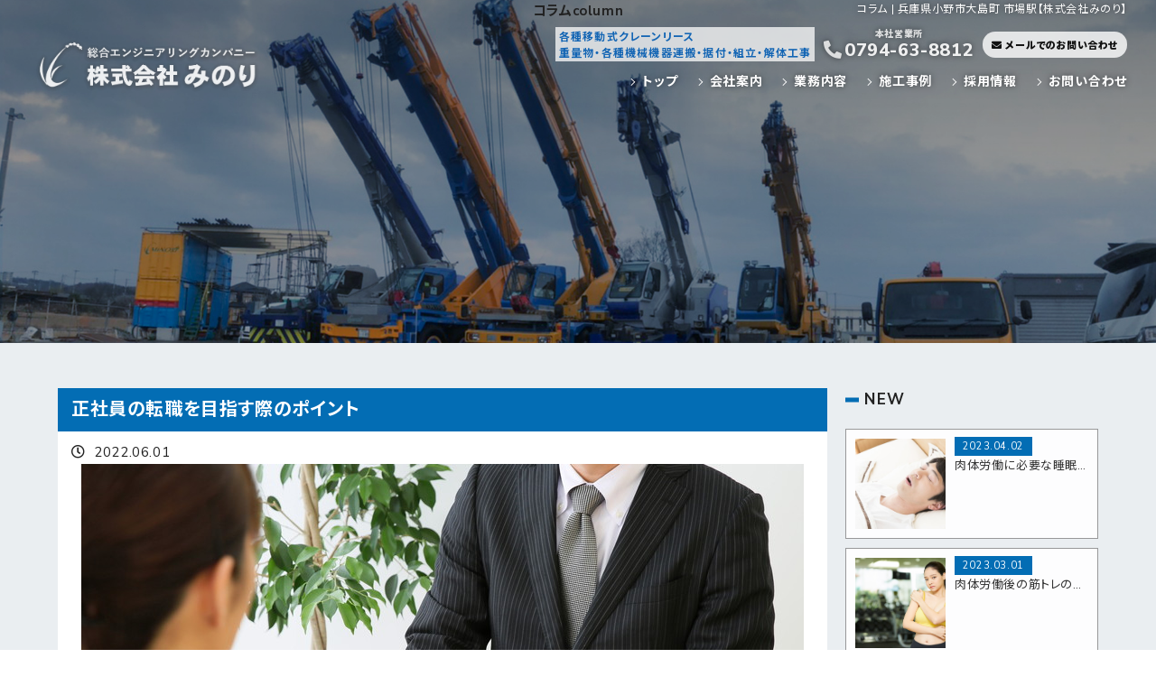

--- FILE ---
content_type: text/html; charset=UTF-8
request_url: https://www.minori39.com/column.php?eid=115356
body_size: 4578
content:
<!DOCTYPE html>
<html lang="ja">
 <head>
  <meta http-equiv="X-UA-Compatible" content="IE=edge">
  <meta charset="UTF-8">
  <title>正社員の転職を目指す際のポイント｜コラム｜クレーンの求人をお探しなら【株式会社みのり】</title>
  <meta name="description" content="コラムのページです。兵庫県小野市・加東市にある株式会社みのりは自社移動式クレーン・吊ラフテレーンクレーンを保有し、クレーン操縦・クレーン作業全般をはじめ、重量物の運搬・据付・移設・組立や鋼構造工事などの高所作業（鳶工事）、オーガー掘削工事や建柱工事など幅広い業務をおこなっています。兵庫県小野市・加東市を中心に大阪、京都、岡山、和歌山、奈良、滋賀など近畿一円、およびご要望に合わせて全国対応。" />
  <meta name="keywords" content="兵庫県,大阪府,京都府,岡山県,小野市,加東市,クレーン操縦,吊ラフテレーンクレーン,みのり"/>
  <!-- モバイル端末への対応、ページをビューポートの幅に合わせてレンダリング（Android, iOS6以降）
  ズームを許可しない設定「user-scalable=no」は加えない -->
  <meta name="viewport" content="width=device-width, initial-scale=1">
  <!--<meta name="viewport" content="width=1200, maximum-scale=1.0, user-scalable=yes">-->
  <link rel="shortcut icon" href="img/favicon.png">
  <link href="css/reset.css" rel="stylesheet" type="text/css">
  <link href="css/style.css" rel="stylesheet" type="text/css">
  <link href="css/contents.css" rel="stylesheet" type="text/css">
  <link rel="stylesheet" href="css/slicknav.css" />
  <!-- font -->
  <link href="https://fonts.googleapis.com/css?family=Oswald:500" rel="stylesheet">
  <link href="https://use.fontawesome.com/releases/v5.10.2/css/all.css" rel="stylesheet">
  <!-- /font -->
  <!--[if lt IE 9]>
  <script src="js/html5shiv-printshiv.js"></script>
  <script src="js/css3-mediaqueries.js"></script>
  <script src="http://ie7-js.googlecode.com/svn/version/2.1(beta4)/IE9.js"></script>
  <![endif]-->
  <!-- Global site tag (gtag.js) - Google Analytics -->
<script async src="https://www.googletagmanager.com/gtag/js?id=G-KVN06PC90W"></script>

<script>
	window.dataLayer = window.dataLayer || [];
	function gtag(){dataLayer.push(arguments);}
	gtag('js', new Date());

	gtag('config', 'G-KVN06PC90W');
</script>
 </head>
 <body>
  <!-- header -->
  <header>
   <h1>コラム | 兵庫県小野市大島町 市場駅【株式会社みのり】</h1>
   <div class="header_area">
 <p class="logo"><a href="./">
   <img src="img/logo2.png" alt="兵庫県小野市・加東市 総合エンジニアリングカンパニー株式会社みのり">
  </a></p>
 <nav>
  <ul id="menu" class="gnav">
   <li><a href="./">トップ</a></li>
   <li><a href="about.php">会社案内</a>
    <ul>
     <li><a href="about.php#anc_01">会社概要</a></li>
     <li><a href="about.php#anc_02">沿革</a></li>
    </ul>
   </li>
   <li><a href="service.php">業務内容</a>
    <ul>
     <li><a href="service.php#anc_01">機工部</a></li>
     <li><a href="service.php#anc_02">工事部</a></li>
    </ul>
   </li>
   <li><a href="kouji.php">施工事例</a></li>
   <li><a href="recruit.php">採用情報</a></li>
   <li><a href="contact.php">お問い合わせ</a></li>
  </ul>
 </nav>
 <ul class="header_tel">
  <li class="txt">
   各種移動式クレーンリース<br>
   重量物・各種機械機器運搬・据付・組立・解体工事
  </li>
  <li class="tel">
   <p class="memo">本社営業所</p>
   <p class="num">
    <span class="ico"><i class="fas fa-phone-alt"></i></span>
    <a href="tel:0794-63-8812">
        0794-63-8812    </a>
   </p>
  </li>
  <li class="mail"><a href="contact.php#anc_01"><i class="fas fa-envelope"></i> メールでのお問い合わせ</a></li>
 </ul>
</div>  </header>

  <div id="title_bg1">
   <div id="title">
    <h3>コラム<span>column</span></h3>
   </div>
  </div>
  <!-- main -->
  <main>
   <article>

    <section class="bg-gray">
     <div class="content_box">
      <div class="info clearfix">
       <div class="main">
        <h3 class="blog_mttl">
            正社員の転職を目指す際のポイント        </h3>
        <div class="blog_box clearfix">
         <p class="blog_time">
             2022.06.01         </p>
         <div style="overflow: hidden;"><div><img src="https://ros-cms-data.s3.ap-northeast-1.amazonaws.com/_file/3840/afa0c3979a.jpg?1637404623" alt="" style="display: block; margin-left: auto; margin-right: auto;" /></div>
<p>転職で正社員を目指している方が多いのではないでしょうか。<br />正社員になると、福利厚生や社会的信用が得られるなどのメリットがあります。<br />今回は、正社員の転職を目指す際のポイントについて解説します。<br /><br /></p>
<p><span style="color: #3366ff;"><strong>▼正社員の転職を成功させるポイント</strong></span><br />転職で正社員になるためには、できる限りの準備が必要です。<br />早速ですが、正社員の転職を成功させるポイントをいくつか紹介するので、転職活動を行っている方は一度チェックしてください。<br /><br /></p>
<p><strong><span style="color: #3366ff;">■</span>履歴書の書き方</strong><br />転職活動を行う上で欠かせないもののひとつに履歴書が挙げられます。<br />皆様は、一体どのような履歴書を用意しているでしょうか。<br />これまでの経歴だけでなく、志望動機や自己PRなども重要ですね。<br />不安な方は、転職エージェントに一度相談することをおすすめします。<br /><br /></p>
<p><strong><span style="color: #3366ff;">■</span>面接対策</strong><br />多くの会社が面接を行っています。<br />面接で失敗した方も多いのではないでしょうか。<br />志望動機をはじめ、さまざまなことが問われます。<br />普段から面接の練習を行い、本番に臨みましょう。<br /><br /></p>
<p><strong><span style="color: #3366ff;">■</span>これまでのキャリアを活かせるかどうか</strong><br />正社員の転職を目指す際、これまでの活かせるかどうかも意識する必要があります。<br />気になる求人を見つけた際、自分のキャリアやスキルを活かせるかどうかチェックしましょう。<br /><br /></p>
<p><strong><span style="color: #3366ff;">■</span>未経験者も募集しているか</strong><br />これまで経験したことがない業界を目指そうと考えている方もいるのではないでしょうか。<br />気になる会社が未経験者を募集しているかどうかも重要になってきます。<br />ちなみに、経験者が同じ求人に募集している可能性があるため、自分をどのようにアピールするか対策を立てておきましょう。<br /><br /></p>
<p><span style="color: #ff6600;"><strong>▼まとめ</strong></span><br />正社員に転職するためには、やっておきたいことがたくさんあります。<br />履歴書などの書類の書き方はもちろん、面接対策や会社のリサーチをしっかり行いましょう。<br />「株式会社みのり」では、クレーンオペレーターの求人を募集しています。<br />クレーン操縦の現場に興味のある方は、一度お問い合わせください。</p></div>        </div>
        <div class="page_links clearfix">
            <div class="pages"><div class="page_next"><a href="?eid=115357">&lt;&nbsp;正社員の雇用契約書について</a></div><div class="page_prev"><a href="?eid=115355">正社員のメリットについて&nbsp;&gt;</a></div></div>        </div>
       </div>
       <div class="side">
        <h3 class="title_03">NEW</h3>
        <ul class="blog_side_list">
            
<li class="blog_bx">
<a href="column.php?eid=115374"></a>
<div class="blog_bx_flex">
<figcaption>
<img src="https://ros-cms-data.s3.ap-northeast-1.amazonaws.com/_file/3840/s/e2663eb6a3.jpg">
</figcaption>
<div>
<p class="ttm"><span>2023.04.02</span></p>
<p class="blog_ttl">肉体労働に必要な睡眠時間は</p>
</div>
</div>
</li>

<li class="blog_bx">
<a href="column.php?eid=115373"></a>
<div class="blog_bx_flex">
<figcaption>
<img src="https://ros-cms-data.s3.ap-northeast-1.amazonaws.com/_file/3840/e0ee23af01.jpg">
</figcaption>
<div>
<p class="ttm"><span>2023.03.01</span></p>
<p class="blog_ttl">肉体労働後の筋トレの注意点</p>
</div>
</div>
</li>

<li class="blog_bx">
<a href="column.php?eid=115372"></a>
<div class="blog_bx_flex">
<figcaption>
<img src="https://ros-cms-data.s3.ap-northeast-1.amazonaws.com/_file/3840/e045dc7638.jpg">
</figcaption>
<div>
<p class="ttm"><span>2023.02.03</span></p>
<p class="blog_ttl">肉体労働時の筋肉痛について</p>
</div>
</div>
</li>

<li class="blog_bx">
<a href="column.php?eid=115371"></a>
<div class="blog_bx_flex">
<figcaption>
<img src="https://ros-cms-data.s3.ap-northeast-1.amazonaws.com/_file/3840/ce514511b1.jpg">
</figcaption>
<div>
<p class="ttm"><span>2023.01.05</span></p>
<p class="blog_ttl">社会保険の任意継続におけるメリット・デメリット</p>
</div>
</div>
</li>

<li class="blog_bx">
<a href="column.php?eid=115370"></a>
<div class="blog_bx_flex">
<figcaption>
<img src="https://ros-cms-data.s3.ap-northeast-1.amazonaws.com/_file/3840/7c9f5fa53c.jpg">
</figcaption>
<div>
<p class="ttm"><span>2022.12.03</span></p>
<p class="blog_ttl">福利厚生 とは</p>
</div>
</div>
</li>
        </ul>
        <section>
         <h3 class="blog_sttl01">アーカイブ</h3>
         <!-- 記事の月別アーカイブ表示 -->
         <ul><li><a href="column_list.php?d=2023-04">2023年04月（1）</a></li><li><a href="column_list.php?d=2023-03">2023年03月（1）</a></li><li><a href="column_list.php?d=2023-02">2023年02月（1）</a></li><li><a href="column_list.php?d=2023-01">2023年01月（1）</a></li><li><a href="column_list.php?d=2022-12">2022年12月（1）</a></li><li><a href="column_list.php?d=2022-11">2022年11月（1）</a></li><li><a href="column_list.php?d=2022-10">2022年10月（2）</a></li><li><a href="column_list.php?d=2022-09">2022年09月（2）</a></li><li><a href="column_list.php?d=2022-08">2022年08月（2）</a></li><li><a href="column_list.php?d=2022-07">2022年07月（2）</a></li><li><a href="column_list.php?d=2022-06">2022年06月（2）</a></li><li><a href="column_list.php?d=2022-05">2022年05月（2）</a></li><li><a href="column_list.php?d=2022-04">2022年04月（4）</a></li><li><a href="column_list.php?d=2022-03">2022年03月（4）</a></li><li><a href="column_list.php?d=2022-02">2022年02月（4）</a></li><li><a href="column_list.php?d=2022-01">2022年01月（4）</a></li><li><a href="column_list.php?d=2021-12">2021年12月（8）</a></li><li><a href="column_list.php?d=2021-11">2021年11月（8）</a></li></ul>        </section>
       </div>
      </div>
     </div>
    </section>

    <!-- /main -->
   </article>
  </main>
  <!-- footer -->
  <div id="page-top"><a href="#"><i class="fas fa-angle-up"></i></a></div>

<footer>
  <div id="footerA">
    <div id="footer" class="clearfix">
      <div id="fmenu">
        <ul class="clearfix">
          <li><a href="./">トップ</a></li>
          <li><a href="about.php">会社案内</a></li>
          <li><a href="service.php">業務内容</a></li>
          <li><a href="kouji.php">施工事例</a></li>
          <li><a href="recruit.php">採用情報</a></li>
          <li><a href="contact.php">お問い合わせ</a></li>
        </ul>
      </div>
      
      <div class="copyright">
        <p>〒675-1334 兵庫県小野市大島町1258-1 <br class="sp">TEL:0794-63-8812</p>
        <small>© 株式会社みのり. All Rights Reserved.</small>
      </div>
    </div><!-- footer -->
  </div><!-- /footerA -->
</footer>
<ul class="sp_contact clearfix">
  <li class="tel">
    <a href="tel:0794-63-8812">
      <i class="fas fa-phone-alt"></i>
      TEL
    </a>
  </li>
  <li class="tel">
    <a href="contact.php#anc_01">
      <i class="fas fa-envelope"></i>
      メール
    </a>
  </li>
</ul>
<!-- js -->
<script src="https://ajax.googleapis.com/ajax/libs/jquery/3.3.1/jquery.min.js"></script>
<script src="js/script.js" type="text/javascript"></script>
<script src="js/ofi.min.js" type="text/javascript"></script>
<script>
  objectFitImages('img.object-fit-img');
</script>
<!-- js -->
<script src="js/jquery.slicknav.min.js"></script>
<script>
  $(function(){
    $('#menu').slicknav({
      //label: '',
      //duration: 350, //アニメーションのスピード
      //prependTo: "body", //指定した要素内にメニュー表示
      closeOnClick: true, //リンクをクリックするとメニューを閉じる
    });
    $(".slicknav_btn").click(function(){
      $(this).toggleClass("active");
    });
  });
</script>


<!-- wow -->
<link rel="stylesheet" href="wow/animate.css">
<script src="wow/wow.js"></script>
<script>
  new WOW().init();
</script>
<!-- /wow --> </body>
</html>

--- FILE ---
content_type: text/css
request_url: https://www.minori39.com/css/reset.css
body_size: 2965
content:
/* @import "_vars.scss"; */
@import url("https://fonts.googleapis.com/css2?family=Noto+Sans+JP:wght@400;500;700;900&family=Noto+Serif+JP:wght@500;700&display=swap");
@import url("https://fonts.googleapis.com/css2?family=Nunito+Sans:wght@400;600;700;800&display=swap");
/* font */
/* width */
/* color */
/* mixin */
/* @include circle; */
/* @include absPosition(5px, 20px, 10px, 15px); */
/*
a{
     @include linkColor(#3cf);
}
*/
/* @include bg-gradient; */
/* http://meyerweb.com/eric/tools/css/reset/ 
v2.0 | 20110126
License: none (public domain)
*/
html, body, div, span, applet, object, iframe,
h1, h2, h3, h4, h5, h6, p, blockquote, pre,
a, abbr, acronym, address, big, cite, code,
del, dfn, em, img, ins, kbd, q, s, samp,
small, strike, strong, sub, sup, tt, var,
b, u, i, center,
dl, dt, dd, ol, ul, li,
fieldset, form, label, legend,
table, caption, tbody, tfoot, thead, tr, th, td,
article, aside, canvas, details, embed,
figure, figcaption, footer, header, hgroup,
menu, nav, output, ruby, section, summary,
time, mark, audio, video {
  margin: 0;
  padding: 0;
  border: 0;
  font-size: 100%;
  font: inherit;
  vertical-align: baseline; }

/* HTML5 display-role reset for older browsers */
article, aside, details, figcaption, figure,
footer, header, hgroup, menu, nav, section {
  display: block; }

body {
  line-height: 1; }

ol, ul {
  list-style: none; }

blockquote, q {
  quotes: none; }

blockquote:before, blockquote:after,
q:before, q:after {
  content: '';
  content: none; }

table {
  border-collapse: collapse;
  border-spacing: 0; }

iframe, img {
  vertical-align: bottom; }

h1, h2, h3, h4 {
  font-weight: 700;
  margin-bottom: 10px; }

section {
  overflow: hidden; }

img {
  vertical-align: bottom;
  max-width: 100%; }

iframe {
  vertical-align: bottom; }

/* 

common.css

*/
.none {
  display: none; }

.clear {
  clear: both; }

.clearfix:after {
  content: "";
  clear: both;
  display: block; }

.of {
  -o-object-fit: contain;
  object-fit: contain;
  font-family: 'object-fit: contain;'; }

.of_img {
  -o-object-fit: cover;
  object-fit: cover;
  height: 100%;
  width: 100%; }

.t_shadow {
  text-shadow: 1px 1px 1px white, 2px 2px 1px white, -1px -1px 1px white, -2px -2px 1px white; }

.width_50 {
  width: 49%; }
  @media screen and (max-width: 768px) {
    .width_50 {
      width: 100%; } }

.f_L {
  float: left;
  margin-right: 1%; }
  @media screen and (max-width: 768px) {
    .f_L {
      float: none;
      display: block;
      margin: 0 auto 20px; } }

.f_R {
  float: right;
  margin-left: 1%; }
  @media screen and (max-width: 768px) {
    .f_R {
      float: none;
      display: block;
      margin: 0 auto 20px; } }

.fleft0 {
  float: left;
  display: inline; }

.fleft1 {
  float: left;
  display: inline;
  margin-right: 10px; }

.fleft2 {
  float: left;
  display: inline;
  margin-right: 20px; }

.fright0 {
  float: right;
  display: inline;
  text-align: center; }

.fright1 {
  float: right;
  display: inline;
  margin-left: 10px;
  text-align: center; }

.fright2 {
  float: right;
  display: inline;
  margin-left: 20px;
  text-align: center; }

/* marker */
.marker-c {
  background: -webkit-gradient(linear, left top, left bottom, color-stop(70%, transparent), color-stop(0%, #a8d8fa));
  background: -webkit-linear-gradient(transparent 70%, #a8d8fa 0%);
  background: -o-linear-gradient(transparent 70%, #a8d8fa 0%);
  background: linear-gradient(transparent 70%, #a8d8fa 0%);
  z-index: 0; }

.marker-m {
  background: -webkit-gradient(linear, left top, left bottom, color-stop(70%, transparent), color-stop(0%, #ff7c81));
  background: -webkit-linear-gradient(transparent 70%, #ff7c81 0%);
  background: -o-linear-gradient(transparent 70%, #ff7c81 0%);
  background: linear-gradient(transparent 70%, #ff7c81 0%);
  z-index: 0; }

.marker-y {
  background: -webkit-gradient(linear, left top, left bottom, color-stop(70%, transparent), color-stop(0%, #fef36c));
  background: -webkit-linear-gradient(transparent 70%, #fef36c 0%);
  background: -o-linear-gradient(transparent 70%, #fef36c 0%);
  background: linear-gradient(transparent 70%, #fef36c 0%);
  z-index: 0; }

.marker-k {
  background: -webkit-gradient(linear, left top, left bottom, color-stop(70%, transparent), color-stop(0%, #cccccc));
  background: -webkit-linear-gradient(transparent 70%, #cccccc 0%);
  background: -o-linear-gradient(transparent 70%, #cccccc 0%);
  background: linear-gradient(transparent 70%, #cccccc 0%);
  z-index: 0; }

.marker-p {
  background: -webkit-gradient(linear, left top, left bottom, color-stop(70%, transparent), color-stop(0%, #ffd0e1));
  background: -webkit-linear-gradient(transparent 70%, #ffd0e1 0%);
  background: -o-linear-gradient(transparent 70%, #ffd0e1 0%);
  background: linear-gradient(transparent 70%, #ffd0e1 0%);
  z-index: 0; }

/* background color */
.bg-sub {
  position: relative; }
  .bg-sub:before {
    content: '';
    position: absolute;
    top: 0;
    bottom: 0;
    width: 100%;
    background-color: rgba(3, 109, 180, 0.2) !important;
    z-index: -1; }

.bg-orange {
  background-color: rgba(3, 109, 180, 0.7) !important; }

.bg-orange2 {
  background-color: #ff6a00 !important; }

.bg-red {
  background-color: #e9411e !important; }

.bg-blue {
  background-color: #036db4 !important; }

.bg-green {
  background-color: #dfebbd !important; }

.bg-skyblue {
  background-color: #EDF4F8 !important; }

.bg-magenta {
  background-color: #663366 !important; }

.bg-yellow {
  background-color: #ffeb00 !important; }

.bg-white {
  position: relative; }
  .bg-white:before {
    position: absolute;
    content: '';
    top: 0;
    bottom: 0;
    left: 0;
    width: 100%;
    background-color: #fff !important;
    z-index: -1; }

.bg-pink {
  background-color: #ff8ec0 !important; }

.bg-pink2 {
  position: relative; }
  .bg-pink2:before {
    position: absolute;
    content: '';
    top: 0;
    bottom: 0;
    left: 0;
    width: 100%;
    background-color: #fff7f9 !important;
    z-index: -3; }

.bg-black {
  background-color: #000000 !important; }

.bg-gray {
  position: relative; }
  .bg-gray:before {
    content: '';
    position: absolute;
    top: 0;
    bottom: 0;
    width: 100%;
    background-color: #eaeef1 !important;
    z-index: -1; }

.bg-beige {
  position: relative; }
  .bg-beige:before {
    content: '';
    position: absolute;
    top: 0;
    bottom: 0;
    width: 100%;
    background-color: #f6f4ef !important;
    z-index: -1; }

.bg-beige2 {
  background-color: #f3eae7 !important; }

.bg-111 {
  background-color: #111 !important; }

.bg-222 {
  background-color: #222 !important; }

.bg-333 {
  background-color: #333 !important; }

.bg-aaa {
  background-color: #aaa !important; }

.bg-bbb {
  background-color: #bbb !important; }

.bg-ccc {
  background-color: #ccc !important; }

.bg-ddd {
  background-color: #ddd !important; }

.bg-eee {
  background-color: #eee !important; }

/* flink */
.flink0, .flink1, .flink2 {
  width: 100%;
  text-align: center; }

.flink0 ul {
  margin-right: -11px; }

.flink1 ul {
  margin-right: -11px;
  margin-bottom: -10px; }

.flink2 ul {
  margin-right: -21px;
  margin-bottom: -20px; }

.flink0 li {
  float: left; }

.flink1 li {
  float: left;
  margin-right: 10px;
  margin-bottom: 10px; }

.flink2 li {
  float: left;
  margin-right: 20px;
  margin-bottom: 20px; }

.tcenter {
  text-align: center; }

.video00 video {
  width: 48%;
}

@media screen and (max-width: 1700px) {
  .video00  video {
    width: 65%;
  }
}

@media screen and (max-width: 1630px) {
  .video00  video {
    width: 60%;
  }
}

@media screen and (max-width: 1400px) {
  .video00  video {
    width: 65%;
  }
}

@media screen and (max-width: 767px) {
  .video00  video {
    width: 90%;
  }
}

@media screen and (max-width: 767px) {
  .tcenter_sp {
    text-align: center; } }

.tcenter_pc {
  text-align: center; }
  @media screen and (max-width: 767px) {
    .tcenter_pc {
      text-align: justify; } }

.tright {
  text-align: right !important; }

.tleft {
  text-align: left; }

.tjustify {
  text-align: justify; }

.tinline {
  display: inline-block; }

.toverflow {
  overflow: hidden;
  zoom: 1; }

/* img */
.img-r {
  border-radius: 10px; }

.img-circle {
  border-radius: 1000px; }

.img-b {
  border: 3px solid #ccc; }

.img_sd {
  margin: 0  10px 10px 0;
  -webkit-box-shadow: rgba(0, 105, 183, 0.3) 10px 10px 0;
  box-shadow: rgba(0, 105, 183, 0.3) 10px 10px 0; }

.m5 {
  margin: 5px !important; }

.m10 {
  margin: 10px !important; }

.m15 {
  margin: 15px !important; }

.m20 {
  margin: 20px !important; }

.m30 {
  margin: 30px !important; }

.m40 {
  margin: 40px !important; }

.m50 {
  margin: 50px !important; }

.m75 {
  margin: 75px !important; }

.m100 {
  margin: 100px !important; }

.t-m0 {
  margin-top: 0px !important; }

.t-m5 {
  margin-top: 5px !important; }

.t-m10 {
  margin-top: 10px !important; }

.t-m15 {
  margin-top: 15px !important; }

.t-m20 {
  margin-top: 20px !important; }

.t-m30 {
  margin-top: 30px !important; }

.t-m40 {
  margin-top: 40px !important; }

.t-m50 {
  margin-top: 50px !important; }

.t-m75 {
  margin-top: 75px !important; }

.t-m100 {
  margin-top: 100px !important; }

.b-m0 {
  margin-bottom: 0px !important; }

.b-m5 {
  margin-bottom: 5px !important; }

.b-m10 {
  margin-bottom: 10px !important; }

.b-m15 {
  margin-bottom: 15px !important; }

.b-m20 {
  margin-bottom: 20px !important; }

.b-m30 {
  margin-bottom: 30px !important; }

.b-m40 {
  margin-bottom: 40px !important; }

.b-m50 {
  margin-bottom: 50px !important; }

.b-m70 {
  margin-bottom: 70px !important; }

.b-m75 {
  margin-bottom: 75px !important; }

.b-m100 {
  margin-bottom: 100px !important; }

.l-m5 {
  margin-left: 5px !important; }

.l-m10 {
  margin-left: 10px !important; }

.l-m15 {
  margin-left: 15px !important; }

.l-m20 {
  margin-left: 20px !important; }

.l-m30 {
  margin-left: 30px !important; }

.l-m40 {
  margin-left: 40px !important; }

.l-m50 {
  margin-left: 50px !important; }

.l-m70 {
  margin-left: 70px !important; }

.l-m75 {
  margin-left: 75px !important; }

.l-m100 {
  margin-left: 100px !important; }

.r-m5 {
  margin-right: 5px !important; }

.r-m10 {
  margin-right: 10px !important; }

.r-m15 {
  margin-right: 15px !important; }

.r-m20 {
  margin-right: 20px !important; }

.r-m30 {
  margin-right: 30px !important; }

.r-m40 {
  margin-right: 40px !important; }

.r-m50 {
  margin-right: 50px !important; }

.r-m75 {
  margin-right: 75px !important; }

.r-m100 {
  margin-right: 100px !important; }

.h-m5 {
  margin-top: 5px !important;
  margin-bottom: 5px !important; }

.h-m10 {
  margin-top: 10px !important;
  margin-bottom: 10px !important; }

.h-m15 {
  margin-top: 15px !important;
  margin-bottom: 15px !important; }

.h-m20 {
  margin-top: 20px !important;
  margin-bottom: 20px !important; }

.h-m30 {
  margin-top: 30px !important;
  margin-bottom: 30px !important; }

.h-m40 {
  margin-top: 40px !important;
  margin-bottom: 40px !important; }

.h-m50 {
  margin-top: 50px !important;
  margin-bottom: 50px !important; }

.w-m5 {
  margin-left: 5px !important;
  margin-right: 5px !important; }

.w-m10 {
  margin-left: 10px !important;
  margin-right: 10px !important; }

.w-m15 {
  margin-left: 15px !important;
  margin-right: 15px !important; }

.w-m20 {
  margin-left: 20px !important;
  margin-right: 20px !important; }

.w-m30 {
  margin-left: 30px !important;
  margin-right: 30px !important; }

.w-m40 {
  margin-left: 40px !important;
  margin-right: 40px !important; }

.w-m50 {
  margin-left: 50px !important;
  margin-right: 50px !important; }

.p5 {
  padding: 5px !important; }

.p10 {
  padding: 10px !important; }

.p15 {
  padding: 15px !important; }

.p20 {
  padding: 20px !important; }

.p30 {
  padding: 30px !important; }

.p40 {
  padding: 40px !important; }

.p50 {
  padding: 50px !important; }

.p75 {
  padding: 75px !important; }

.p100 {
  padding: 100px !important; }

.t-p0 {
  padding-top: 0px !important; }

.t-p5 {
  padding-top: 5px !important; }

.t-p10 {
  padding-top: 10px !important; }

.t-p15 {
  padding-top: 15px !important; }

.t-p20 {
  padding-top: 20px !important; }

.t-p30 {
  padding-top: 30px !important; }

.t-p40 {
  padding-top: 40px !important; }

.t-p50 {
  padding-top: 50px !important; }

.t-p75 {
  padding-top: 75px !important; }

.t-p100 {
  padding-top: 100px !important; }

.b-p0 {
  padding-bottom: 0px !important; }

.b-p5 {
  padding-bottom: 5px !important; }

.b-p10 {
  padding-bottom: 10px !important; }

.b-p15 {
  padding-bottom: 15px !important; }

.b-p20 {
  padding-bottom: 20px !important; }

.b-p30 {
  padding-bottom: 30px !important; }

.b-p40 {
  padding-bottom: 40px !important; }

.b-p50 {
  padding-bottom: 50px !important; }

.b-p75 {
  padding-bottom: 75px !important; }

.b-p100 {
  padding-bottom: 100px !important; }

.l-p5 {
  padding-left: 5px !important; }

.l-p10 {
  padding-left: 10px !important; }

.l-p15 {
  padding-left: 15px !important; }

.l-p20 {
  padding-left: 20px !important; }

.l-p30 {
  padding-left: 30px !important; }

.l-p40 {
  padding-left: 40px !important; }

.l-p50 {
  padding-left: 50px !important; }

.l-p60 {
  padding-left: 60px !important; }

.l-p65 {
  padding-left: 65px !important; }

.l-p70 {
  padding-left: 70px !important; }

.l-p75 {
  padding-left: 75px !important; }

.l-p100 {
  padding-left: 100px !important; }

.r-p5 {
  padding-right: 5px !important; }

.r-p10 {
  padding-right: 10px !important; }

.r-p15 {
  padding-right: 15px !important; }

.r-p20 {
  padding-right: 20px !important; }

.r-p30 {
  padding-right: 30px !important; }

.r-p40 {
  padding-right: 40px !important; }

.r-p50 {
  padding-right: 50px !important; }

.r-p75 {
  padding-right: 75px !important; }

.r-p100 {
  padding-right: 100px !important; }

.h-p5 {
  padding-top: 5px !important;
  padding-bottom: 5px !important; }

.h-p10 {
  padding-top: 10px !important;
  padding-bottom: 10px !important; }

.h-p15 {
  padding-top: 15px !important;
  padding-bottom: 15px !important; }

.h-p20 {
  padding-top: 20px !important;
  padding-bottom: 20px !important; }

.h-p30 {
  padding-top: 30px !important;
  padding-bottom: 30px !important; }

.h-p40 {
  padding-top: 40px !important;
  padding-bottom: 40px !important; }

.h-p50 {
  padding-top: 50px !important;
  padding-bottom: 50px !important; }

.h-p75 {
  padding-top: 75px !important;
  padding-bottom: 75px !important; }

.h-p100 {
  padding-top: 100px !important;
  padding-bottom: 100px !important; }

.w-p5 {
  padding-left: 5px !important;
  padding-right: 5px !important; }

.w-p10 {
  padding-left: 10px !important;
  padding-right: 10px !important; }

.w-p15 {
  padding-left: 15px !important;
  padding-right: 15px !important; }

.w-p20 {
  padding-left: 20px !important;
  padding-right: 20px !important; }

.w-p30 {
  padding-left: 30px !important;
  padding-right: 30px !important; }

.w-p40 {
  padding-left: 40px !important;
  padding-right: 40px !important; }

.w-p50 {
  padding-left: 50px !important;
  padding-right: 50px !important; }

.w-p75 {
  padding-left: 75px !important;
  padding-right: 75px !important; }

.w-p100 {
  padding-left: 100px !important;
  padding-right: 100px !important; }

.orange {
  color: #ff6a00 !important; }

.red {
  color: #e9411e !important; }

.blue {
  color: #036db4 !important; }

.green {
  color: #1cb57b !important; }

.skyblue {
  color: #EDF4F8 !important; }

.white {
  color: #FFF !important; }

.pink {
  color: #f0578b !important; }

.black {
  color: #243051 !important; }

.yellow {
  color: #ffeb00 !important; }

.gray {
  color: #666 !important; }

.old {
  color: #996C34 !important; }

.f-s8 {
  font-size: 0.8rem !important; }

.f-s10 {
  font-size: 1rem !important; }

.f-s11 {
  font-size: 1.1rem !important; }

.f-s12 {
  font-size: 1.2rem !important; }

.f-s13 {
  font-size: 1.3rem !important; }

.f-s14 {
  font-size: 1.4rem !important; }

.f-s15 {
  font-size: 1.5rem !important; }

.f-s16 {
  font-size: 1.6rem !important; }

.f-s18 {
  font-size: 1.8rem !important; }

.f-s20 {
  font-size: 2rem !important; }

.f-s22 {
  font-size: 2.2rem !important; }

.f-s24 {
  font-size: 2.4rem !important; }

.f-s30 {
  font-size: 3rem !important; }

.f-s40 {
  font-size: 4rem !important; }

.bold {
  font-weight: 700; }

.large {
  font-size: 1.2em;
  line-height: 1.6; }
  @media screen and (max-width: 767px) {
    .large {
      font-size: 1.1em; } }

.small {
  font-size: .8em; }

.lh_2 {
  line-height: 2; }

.lh_2_pc {
  line-height: 2; }
  @media screen and (max-width: 767px) {
    .lh_2_pc {
      line-height: inherit; } }

.round {
  -webkit-box-sizing: border-box;
  box-sizing: border-box;
  border-radius: 10px;
  overflow: hidden; }

.round2 {
  border-radius: 50%;
  overflow: hidden; }

/* hr */
hr {
  clear: both;
  border: 0;
  height: 0;
  border-top: 1px solid rgba(0, 0, 0, 0.1);
  border-bottom: 1px solid rgba(255, 255, 255, 0.3); }

.hr-sl {
  margin: 2em 0;
  height: 12px;
  background: -webkit-linear-gradient(160deg, transparent 35%, #888 45%, #888 55%, transparent 65%);
  background: -o-linear-gradient(160deg, transparent 35%, #888 45%, #888 55%, transparent 65%);
  background: linear-gradient(-70deg, transparent 35%, #888 45%, #888 55%, transparent 65%);
  background-size: 8px 12px;
  border: none; }

/* /hr */
/* blink */
.blinking {
  -webkit-animation: blink 0.8s ease-in-out infinite alternate;
  -moz-animation: blink 0.8s ease-in-out infinite alternate;
  animation: blink 0.8s ease-in-out infinite alternate; }

@-webkit-keyframes blink {
  0% {
    opacity: 0; }
  100% {
    opacity: 1; } }

@-moz-keyframes blink {
  0% {
    opacity: 0; }
  100% {
    opacity: 1; } }

@keyframes blink {
  0% {
    opacity: 0; }
  100% {
    opacity: 1; } }

/* /blink */


--- FILE ---
content_type: text/css
request_url: https://www.minori39.com/css/style.css
body_size: 7652
content:
@charset "UTF-8";
/* @import "_vars.scss"; */
@import url("https://fonts.googleapis.com/css2?family=Noto+Sans+JP:wght@400;500;700;900&family=Noto+Serif+JP:wght@500;700&display=swap");
@import url("https://fonts.googleapis.com/css2?family=Nunito+Sans:wght@400;600;700;800&display=swap");
/* font */
/* width */
/* color */
/* mixin */
/* @include circle; */
/* @include absPosition(5px, 20px, 10px, 15px); */
/*
a{
     @include linkColor(#3cf);
}
*/
/* @include bg-gradient; */
html {
  height: 100%;
  font-size: 62.5%; }

body {
  -webkit-text-size-adjust: 100%;
  font-family: "Nunito Sans", "Noto Sans JP", "游ゴシック Medium", "游ゴシック体", "Yu Gothic Medium", YuGothic, "ヒラギノ角ゴ ProN", "Hiragino Kaku Gothic ProN", "メイリオ", Meiryo, "ＭＳ Ｐゴシック", "MS PGothic", sans-serif;
  -webkit-font-feature-settings: "palt";
  font-feature-settings: "palt";
  -webkit-font-smoothing: antialiased;
  font-size: 1rem;
  font-size: 150%;
  word-wrap: break-word;
  overflow-wrap: break-word;
  line-height: 1.7;
  letter-spacing: 0.04em;
  font-style: normal;
  color: #222;
  font-weight: 400;
  background-color: #ffffff; }

main {
  position: relative; }

.mttl_cl02 {
  font-family: "Nunito Sans", "Noto Sans JP", "游ゴシック Medium", "游ゴシック体", "Yu Gothic Medium", YuGothic, "ヒラギノ角ゴ ProN", "Hiragino Kaku Gothic ProN", "メイリオ", Meiryo, "ＭＳ Ｐゴシック", "MS PGothic", sans-serif;
  color: #036db4;
  text-align: center;
  font-weight: normal;
  font-size: 25px;
  line-height: 1.4;
  margin-bottom: 40px;
  position: relative;
  letter-spacing: 0.05em; }
  .mttl_cl02:after {
    content: "";
    width: 60px;
    height: 2px;
    background: #036db4;
    display: block;
    position: absolute;
    top: 60px;
    bottom: 0;
    margin: auto;
    right: 0;
    left: 0; }
  .mttl_cl02 span {
    font-family: "Nunito Sans", "Noto Sans JP", "游ゴシック Medium", "游ゴシック体", "Yu Gothic Medium", YuGothic, "ヒラギノ角ゴ ProN", "Hiragino Kaku Gothic ProN", "メイリオ", Meiryo, "ＭＳ Ｐゴシック", "MS PGothic", sans-serif;
    font-size: 20px;
    color: #555;
    margin-left: 10px;
    border-left: 2px solid #ccc;
    padding-left: 10px; }

@media screen and (max-width: 768px) {
  .mttl_cl02 {
    font-size: 20px;
    letter-spacing: 1px; }
    .mttl_cl02 span {
      font-size: 11px;
      letter-spacing: 1px; } }

a {
  -webkit-transition: all 0.3s;
  -o-transition: all 0.3s;
  transition: all 0.3s; }
  a:link, a:visited, a:hover {
    color: #036db4;
    text-decoration: none; }
  a:hover {
    opacity: 0.8;
    -webkit-transition: all 0.3s;
    -o-transition: all 0.3s;
    transition: all 0.3s; }

.gallery_wrap {
  max-height: 630px;
  overflow: auto; }
  @media screen and (max-width: 768px) {
    .gallery_wrap {
      max-height: 450px; } }
  @media screen and (max-width: 480px) {
    .gallery_wrap {
      max-height: 370px; } }
  .gallery_wrap .gallery {
    display: -webkit-box;
    display: -ms-flexbox;
    display: flex;
    -ms-flex-wrap: wrap;
    flex-wrap: wrap; }
    .gallery_wrap .gallery li {
      width: calc(96%/4);
      position: relative;
      border: 1px solid #ccc;
      -webkit-box-sizing: border-box;
      box-sizing: border-box;
      padding: 10px;
      margin-right: 1%;
      margin-bottom: 1%;
      text-align: center; }
      @media screen and (max-width: 480px) {
        .gallery_wrap .gallery li {
          width: calc(96%/2); } }
    .gallery_wrap .gallery a {
      display: block;
      padding-bottom: 80.25%;
      height: 0;
      position: relative;
      overflow: hidden;
      margin-bottom: 10px; }
    .gallery_wrap .gallery img {
      position: absolute;
      width: 100%;
      top: 50%;
      left: 50%;
      -webkit-transform: translate(-50%, -50%);
      -ms-transform: translate(-50%, -50%);
      transform: translate(-50%, -50%);
      width: auto;
      min-width: 100%;
      height: 100%;
      -o-object-fit: cover;
      object-fit: cover; }
    .gallery_wrap .gallery p {
      text-align: center; }
      @media screen and (max-width: 480px) {
        .gallery_wrap .gallery p {
          font-size: 12px;
          line-height: 1;
          -webkit-box-sizing: border-box;
          box-sizing: border-box;
          padding: 5px; } }

/*FLASH*/
#flash {
  width: 100%;
  min-width: 1000px;
  height: 450px;
  overflow: hidden;
  margin: 0 auto;
  position: relative;
  border-bottom: 3px solid #036db4; }

.flashimg {
  width: 100%;
  height: 450px;
  position: absolute;
  padding: 0px 0;
  text-align: center;
  top: 0;
  bottom: 0;
  margin: auto;
  z-index: 5000; }

@media screen and (max-width: 800px) {
  #flash {
    width: 100%;
    min-width: 100%;
    position: relative; } }

/*wideslider*/
.wideslider {
  width: 100%;
  text-align: left;
  position: relative;
  overflow: hidden;
  height: 500px; }
  .wideslider ul {
    float: left;
    display: inline; }
    .wideslider ul li {
      float: left;
      display: inline; }
      .wideslider ul li img {
        width: 100%;
        display: none; }

.wideslider_base {
  top: 0;
  position: absolute; }

.wideslider_wrap {
  top: 0;
  position: absolute;
  overflow: hidden; }

.slider_prev,
.slider_next {
  top: 0;
  overflow: hidden;
  position: absolute;
  z-index: 100;
  cursor: pointer; }

.slider_prev {
  background: #fff url(../photo/prev.jpg) no-repeat right center; }

.slider_next {
  background: #fff url(../photo/next.jpg) no-repeat left center; }

/*wideslider*/
@media screen and (max-width: 800px) {
  /* flash */
  #flash {
    width: 100%;
    height: auto; }
  #flashA {
    min-width: 100%; } }

.bg-image1 {
  background-image: url(../img/bg_image1.jpg); }

.bg-image2 {
  background-image: url(../img/bg-image2.jpg); }

.bg-image3 {
  background-image: url(../img/bg-image3.jpg); }

.bg-image4 {
  background-image: url(../img/bg-image4.jpg); }

.bg-image5 {
  background-image: url(../img/bg-image5.jpg); }

.bg-image1,
.bg-image2,
.bg-image3,
.bg-image4,
.bg-image5 {
  background-position: center center;
  background-repeat: no-repeat;
  background-size: cover;
  -moz-background-size: cover; }

/* Tiny Carousel */
.slider1 {
  width: 100%;
  overflow: hidden;
  position: relative;
  padding-bottom: 0px;
  background-repeat: repeat; }
  .slider1 .viewport {
    width: 100%;
    margin: 0 auto;
    height: 280px;
    position: relative; }
  .slider1 .buttons {
    font-family: "Font Awesome 5 Free";
    font-weight: 900;
    display: block;
    position: absolute;
    top: 25%;
    left: 0;
    width: 10px;
    height: 10px;
    color: #aaa;
    text-decoration: none;
    margin: 0 5px;
    z-index: 5;
    cursor: pointer;
    font-size: 60px; }
  .slider1 .next {
    right: 10px;
    left: auto;
    top: 25%; }
  .slider1 .buttons:hover {
    opacity: 0.6; }
  .slider1 .disable {
    visibility: hidden; }
  .slider1 .overview {
    list-style: none;
    position: absolute;
    padding: 0;
    margin: 0;
    width: 180px;
    left: 0;
    top: -1px; }
    .slider1 .overview li {
      width: 250px;
      height: 300px;
      float: left;
      text-align: center;
      vertical-align: middle;
      display: table;
      z-index: 99999;
      overflow: hidden;
      font-weight: bold;
      padding: 5px;
      margin: 5px; }
  .slider1 img {
    background: #eee;
    width: 250px;
    height: 230px;
    padding-bottom: 5px;
    vertical-align: middle;
    text-align: center;
    -o-object-fit: cover;
    object-fit: cover; }
  .slider1 li p {
    width: 250px;
    height: 0px;
    text-align: center;
    color: #555 !important;
    font-weight: normal;
    font-size: 13px !important; }

.contactbx {
  text-align: center;
  margin: 15px 0; }
  .contactbx li {
    display: inline-block;
    margin: 0 5px 10px; }
  .contactbx a {
    width: 100%;
    display: block;
    font-size: 2rem; }
  .contactbx li a:link, .contactbx li a:visited, .contactbx li a:hover {
    color: #111; }
  .contactbx li:hover {
    opacity: 0.8; }
  .contactbx .tl a {
    background: #fff;
    width: 100%;
    max-width: 100%;
    min-width: 300px;
    font-weight: bold;
    padding: 10px 0px;
    border-radius: 0px;
    border: 1px solid #036db4; }
  .contactbx .ml a {
    background: #fff;
    width: 100%;
    max-width: 100%;
    min-width: 300px;
    font-weight: bold;
    padding: 10px 0px;
    border-radius: 0px;
    background: #036db4;
    border: 1px solid #036db4; }
  .contactbx .tl a:before {
    font-family: "Font Awesome 5 Free";
    font-weight: 900;
    content: "\f095";
    margin-right: 15px; }
  .contactbx .ml a:link, .contactbx .ml a:visited {
    color: #fff; }
  .contactbx .ml a:hover {
    color: #fff;
    opacity: 0.6; }
  .contactbx .tl a:link, .contactbx .tl a:visited {
    color: #333; }
  .contactbx .tl a:hover {
    color: #fff;
    background: #036db4; }

.pbox {
  max-width: 700px;
  margin: 10px auto; }

.pbx {
  width: 50%;
  background-color: rgba(255, 255, 255, 0.8) !important;
  vertical-align: middle;
  padding: 50px 30px;
  -webkit-box-sizing: border-box;
  box-sizing: border-box; }
  .pbx .txt_box {
    max-width: 400px;
    width: 100%;
    margin: 0 auto; }

.pbx_c {
  width: 600px;
  vertical-align: middle;
  padding: 10% 5% 15%;
  margin: 0 auto; }

.pbx_img {
  -webkit-box-flex: 1;
  -ms-flex: 1;
  flex: 1;
  width: 100%; }

@media screen and (max-width: 800px) {
  .photobx-r {
    display: -webkit-flex;
    display: -webkit-box;
    display: -ms-flexbox;
    display: flex;
    -webkit-box-pack: end;
    -ms-flex-pack: end;
    justify-content: flex-end;
    width: 100%;
    min-width: 100%;
    margin: 0 auto; }
  .photobx-l {
    display: -webkit-flex;
    display: -webkit-box;
    display: -ms-flexbox;
    display: flex;
    width: 100%;
    min-width: 100%;
    margin: 0 auto; }
  .pbx {
    width: 100%;
    vertical-align: middle;
    padding: 20px 10px;
    z-index: 999; }
  .pbx_c {
    width: 100%;
    vertical-align: middle;
    padding: 15% 5% 15%;
    margin: 0 auto; } }

#title_bg1 {
  background-image: url(../img/title_bg1.jpg); }

#title_bg2 {
  background-image: url(../img/title_bg2.jpg); }

#title_bg3 {
  background-image: url(../img/title_bg3.jpg); }

#title_bg4 {
  background-image: url(../img/title_bg4.jpg); }

#title_bg5 {
  background-image: url(../img/title_bg5.jpg); }

#title_bg6 {
  background-image: url(../img/title_bg6.jpg); }

#title_bg1,
#title_bg2,
#title_bg3,
#title_bg4,
#title_bg5,
#title_bg6 {
  background-size: cover;
  background-position: center; }

#title {
  text-align: center;
  position: relative;
  height: 380px;
  background-color: rgba(0, 0, 0, 0.3); }
  #title h2 {
    font-family: "Nunito Sans", "Noto Sans JP", "游ゴシック Medium", "游ゴシック体", "Yu Gothic Medium", YuGothic, "ヒラギノ角ゴ ProN", "Hiragino Kaku Gothic ProN", "メイリオ", Meiryo, "ＭＳ Ｐゴシック", "MS PGothic", sans-serif;
    font-weight: 700;
    font-size: 32px;
    margin-bottom: 0;
    margin: 0 auto;
    text-align: center;
    text-transform: uppercase;
    line-height: 1;
    display: inline;
    color: #fff;
    position: absolute;
    top: 56%;
    left: 50%;
    -webkit-transform: translate(-50%, -50%);
    -ms-transform: translate(-50%, -50%);
    transform: translate(-50%, -50%);
    width: 100%; }
    #title h2 span {
      font-size: 15px;
      color: #fff;
      display: block;
      font-style: normal;
      margin-top: 10px; }

#pankuzuA {
  width: 100%;
  padding: 5px 0;
  background: #f2f2f2; }

#pankuzu {
  font-size: 1.1rem;
  margin: 0px auto 0px;
  max-width: 1000px; }
  #pankuzu li {
    display: inline; }
    #pankuzu li a {
      display: inline;
      padding: 0; }
    #pankuzu li + li:before {
      margin: 0 10px;
      content: ">"; }

@media screen and (max-width: 480px) {
  #title {
    height: 180px; }
    #title h2 {
      font-size: 20px; }
      #title h2 span {
        font-size: 13px; } }

.list_check {
  padding: 5px 0;
  overflow: hidden;
  line-height: 1.5;
  text-align: left;
  display: inline-block; }
  .list_check li {
    padding-left: 1.5em;
    padding-bottom: 5px;
    text-indent: -1.5em;
    margin-bottom: 10px; }
    .list_check li:last-child {
      margin-bottom: 0; }
    .list_check li:before {
      font-family: "Font Awesome 5 Free";
      font-weight: 900;
      content: "\f058";
      margin-right: 5px;
      color: #036db4; }

.list_dotted {
  padding: 5px 0;
  overflow: hidden;
  line-height: 1.5; }
  .list_dotted li {
    padding-left: 1.3em;
    text-indent: -1.2em;
    margin-bottom: 10px;
    -webkit-box-sizing: border-box;
    box-sizing: border-box; }
    .list_dotted li:before {
      font-family: "Font Awesome 5 Free";
      font-weight: 900;
      content: "\f14a";
      margin-right: 5px;
      color: #036db4; }
    .list_dotted li:last-child {
      margin-bottom: 0; }

.list_link {
  font-size: 1.5rem;
  font-weight: normal;
  overflow: hidden;
  line-height: 1.5; }
  .list_link li {
    padding-left: 1.5em;
    padding-top: 8px;
    padding-bottom: 8px;
    text-indent: -1.5em;
    border-bottom: dotted 1px #aaa; }
    .list_link li:before {
      font-family: "Font Awesome 5 Free";
      font-weight: 900;
      content: "\f0c1";
      margin-right: 5px;
      color: #036db4; }
    .list_link li:last-child {
      border-bottom: dotted 0px #aaa; }

/* newsbox */
.newsbox {
  display: -webkit-flex;
  display: -webkit-box;
  display: -ms-flexbox;
  display: flex;
  width: 100%;
  margin: 0 auto; }
  @media screen and (max-width: 768px) {
    .newsbox {
      -ms-flex-wrap: wrap;
      flex-wrap: wrap;
      width: 100%; } }

.news-ttl {
  color: #036db4;
  width: 190px;
  vertical-align: middle;
  text-align: left;
  font-size: 34px;
  font-weight: 700;
  line-height: 1.5;
  margin-bottom: 0;
  text-transform: uppercase; }
  .news-ttl span {
    font-size: 15px !important;
    display: block;
    color: #000;
    font-weight: normal;
    line-height: 1; }
  @media screen and (max-width: 768px) {
    .news-ttl {
      width: 100%;
      text-align: center;
      font-size: 28px;
      font-weight: 700;
      border-right: none;
      margin-bottom: 20px;
      margin-right: 0; }
      .news-ttl span {
        font-size: 14px !important; } }

.news-bx {
  -webkit-box-flex: 1;
  -ms-flex: 1;
  flex: 1;
  width: calc(100% - 40px);
  background: white;
  -webkit-box-sizing: border-box;
  box-sizing: border-box;
  padding: 10px;
  overflow: auto;
  max-height: 200px; }
  .news-bx .news {
    overflow: hidden;
    line-height: 1.6;
    margin: 10px auto 0; }
    .news-bx .news dt {
      float: left;
      width: 8em;
      font-weight: bold;
      color: #fff !important; }
    .news-bx .news dd {
      padding-left: 8em;
      border-bottom: 1px solid #fff;
      margin-bottom: 8px;
      padding-bottom: 5px; }
      .news-bx .news dd:last-child {
        border-bottom: 0px solid #fff; }
  .news-bx .scrbr {
    max-height: 200px;
    overflow: auto; }

.news {
  overflow: hidden;
  line-height: 1.6;
  margin: 10px auto 0; }
  .news dt {
    float: left;
    width: 8em;
    font-weight: bold;
    color: #036db4; }
  .news dd {
    padding-left: 8em;
    border-bottom: 1px solid #fff;
    margin-bottom: 8px;
    padding-bottom: 5px; }
    .news dd:last-child {
      border-bottom: 0px solid #fff; }

/* flex_bx */
.flex_bx_2,
.flex_bx_3,
.flex_bx_4 {
  display: -webkit-box;
  display: -ms-flexbox;
  display: flex;
  -ms-flex-wrap: wrap;
  flex-wrap: wrap;
  -webkit-box-pack: center;
  -ms-flex-pack: center;
  justify-content: center; }

.flex_bx_2 .bx h3,
.flex_bx_3 .bx h3,
.flex_bx_4 .bx h3 {
  font-size: 2.2rem;
  padding: 3px 0;
  font-family: "Nunito Sans", "Noto Sans JP", "游ゴシック Medium", "游ゴシック体", "Yu Gothic Medium", YuGothic, "ヒラギノ角ゴ ProN", "Hiragino Kaku Gothic ProN", "メイリオ", Meiryo, "ＭＳ Ｐゴシック", "MS PGothic", sans-serif;
  text-align: center;
  color: #036db4;
  letter-spacing: 2px;
  font-weight: normal; }

.flex_bx_2 .bx {
  width: 48%; }

.flex_bx_3 .bx {
  width: calc(33% - 40px); }
  .flex_bx_3 .bx:last-child {
    border-right: 0px solid #aaa; }

.flex_bx_4 .bx {
  width: calc(23% - 20px); }
  .flex_bx_4 .bx:last-child {
    border-right: 0px solid #aaa; }

.flex_bx_2 .bx,
.flex_bx_3 .bx,
.flex_bx_4 .bx {
  margin-bottom: 40px;
  padding: 0 20px 70px;
  position: relative;
  border-right: 1px solid #ccc; }

.flex_bx_2 .bx img,
.flex_bx_3 .bx img,
.flex_bx_4 .bx img {
  max-width: 100%;
  margin: 0 auto;
  display: block; }

/* flex用btn */
/* flex */
.flex_2,
.flex_3,
.flex_4 {
  display: -webkit-box;
  display: -ms-flexbox;
  display: flex;
  -ms-flex-wrap: wrap;
  flex-wrap: wrap;
  -webkit-box-pack: justify;
  -ms-flex-pack: justify;
  justify-content: space-between; }

.flex_2 .bx h3,
.flex_3 .bx h3,
.flex_4 .bx h3 {
  font-size: 18px;
  letter-spacing: 2px;
  color: #036db4;
  padding: 0 15px; }
  .flex_2 .bx h3:before,
  .flex_3 .bx h3:before,
  .flex_4 .bx h3:before {
    font-family: "Font Awesome 5 Free";
    font-weight: 900;
    content: "\f06c";
    margin-right: 2px; }

.flex_2 .bx {
  width: calc(49%); }

.flex_3 .bx {
  width: calc(33.33% - 11px);
  margin: 5px;
  background: #f2f2f2;
  -webkit-box-shadow: rgba(0, 0, 0, 0.2) 0 0 2px;
  box-shadow: rgba(0, 0, 0, 0.2) 0 0 2px; }

.flex_4 .bx {
  width: calc(23%); }

.flex_2 .bx,
.flex_3 .bx,
.flex_4 .bx {
  margin-bottom: 40px;
  position: relative;
  background: #fff; }

.flex_2 .bx img,
.flex_3 .bx img,
.flex_4 .bx img {
  width: 100%;
  height: auto;
  margin: 0 auto;
  display: block; }

@media screen and (max-width: 800px) {
  .flex_2,
  .flex_3 {
    display: block;
    -ms-flex-wrap: nowrap;
    flex-wrap: nowrap; }
  .flex_2 .bx h3,
  .flex_3 .bx h3,
  .flex_4 .bx h3 {
    font-size: 15px; }
  .flex_2 .bx,
  .flex_3 .bx {
    width: calc(100% - 0px);
    margin-right: 0px;
    margin-bottom: 20px; }
  .flex_4 .bx {
    width: calc(45%);
    margin-right: 0px;
    margin-bottom: 20px; }
  .flex_3 .bx:last-child {
    width: calc(100% - 0px); } }

.bxbtn {
  position: absolute;
  bottom: 0;
  font-weight: bold;
  width: 100%;
  right: 0; }
  .bxbtn * {
    -moz-transition: 0.3s;
    -ms-transition: 0.3s;
    -o-transition: 0.3s;
    -webkit-transition: 0.3s;
    transition: 0.3s; }
  .bxbtn a {
    font-size: 15px;
    text-align: center;
    width: 90%;
    display: block;
    padding: 10px 0px;
    font-weight: bold;
    border: 1px solid #036db4;
    margin: 0 auto;
    background: #036db4;
    border-radius: 30px; }
    .bxbtn a:link {
      color: #fff;
      text-decoration: none; }
    .bxbtn a:visited {
      color: #fff; }
    .bxbtn a:hover {
      color: #036db4;
      background: #fff;
      text-decoration: none;
      border: 1px solid base_color; }

/* /flex用btn */
/* スマートフォン */
@media screen and (max-width: 800px) {
  .flex_bx_2,
  .flex_bx_3 {
    display: block;
    -ms-flex-wrap: nowrap;
    flex-wrap: nowrap; }
  .flex_bx_2 .bx h3,
  .flex_bx_3 .bx h3,
  .flex_bx_4 .bx h3 {
    font-size: 15px; }
  .flex_bx_2 .bx,
  .flex_bx_3 .bx {
    width: calc(100% - 0px);
    margin-right: 0px;
    margin-bottom: 20px; }
  .flex_bx_4 .bx {
    width: calc(45%);
    margin-right: 0px;
    margin-bottom: 20px; }
  .bxbtn {
    position: static;
    width: 200px !important;
    margin: 10px auto 0; } }

.sp {
  display: none !important; }
  @media screen and (max-width: 767px) {
    .sp {
      display: block !important; } }

.pc {
  display: block;
  margin: 0 auto; }
  @media screen and (max-width: 767px) {
    .pc {
      display: none; } }

.tb {
  display: none;
  margin: 0 auto; }
  @media screen and (max-width: 768px) {
    .tb {
      display: block; } }

/*  scrollbar  */
.scrollbar-y {
  width: 100%;
  height: 79px;
  overflow-x: hidden;
  overflow-y: scroll; }
  .scrollbar-y::-webkit-scrollbar {
    width: 5px; }
  .scrollbar-y::-webkit-scrollbar-track {
    border-radius: 10px;
    -webkit-box-shadow: inset 0 0 5px rgba(0, 0, 0, 0.1);
    box-shadow: inset 0 0 5px rgba(0, 0, 0, 0.1); }
  .scrollbar-y::-webkit-scrollbar-thumb {
    background-color: rgba(50, 50, 50, 0.5);
    border-radius: 10px;
    -webkit-box-shadow: 0 0 0 1px rgba(255, 255, 255, 0.3);
    box-shadow: 0 0 0 1px rgba(255, 255, 255, 0.3); }

.tbox_bg {
  background: #FAFFCD;
  padding: 10px;
  width: calc(100% - 20px); }

.list_pdf {
  padding: 5px 10px;
  font-size: 15px;
  font-weight: bold;
  color: #448ACA;
  overflow: hidden;
  line-height: 1.5;
  background: #FCFFE2;
  margin-top: 10px; }
  .list_pdf li {
    padding-left: 1.5em;
    padding-top: 8px;
    padding-bottom: 3px;
    text-indent: -1.5em;
    border-bottom: dotted 1px #aaa; }
    .list_pdf li:before {
      font-family: "Font Awesome 5 Free";
      font-weight: 900;
      margin-right: 5px;
      content: "\f1c1";
      color: #F84453; }

.list_excel {
  padding: 5px 10px;
  font-size: 15px;
  font-weight: bold;
  color: #448ACA;
  overflow: hidden;
  line-height: 1.5;
  background: #FCFFE2;
  margin-top: 10px; }
  .list_excel li {
    padding-left: 1.5em;
    padding-top: 8px;
    padding-bottom: 3px;
    text-indent: -1.5em;
    border-bottom: dotted 1px #aaa; }
    .list_excel li:before {
      font-family: "Font Awesome 5 Free";
      font-weight: 900;
      margin-right: 5px;
      content: "\f1c3";
      color: #43F869; }

.mbox_bg {
  background: #f2f2f2;
  border: 1px solid #ccc;
  padding: 15px; }

.box_area {
  height: 340px; }

@media screen and (max-width: 768px) {
  .box_area {
    height: auto; } }

/* mttl */
.mttl_s span {
  background: #036db4;
  color: #fff;
  padding: 4px 20px;
  margin-bottom: 20px;
  font-size: 1.8rem;
  font-weight: normal; }

.mtext_big {
  font-size: 3rem; }

.mttl_bg {
  font-size: 2.5rem;
  text-align: center;
  background: #036db4;
  color: #fff;
  font-weight: bold; }

.mttl_bl {
  background: #f1f1f1;
  color: #036db4;
  text-indent: 0.8em;
  font-size: 1.8rem;
  overflow: hidden;
  font-weight: bold;
  border-left: 2px solid #036db4;
  margin: 20px 0;
  padding: 10px 0; }

.mttl_check {
  margin: 15px 0;
  border-bottom: dotted 1px #036db4;
  font-size: 1.8rem;
  color: #036db4;
  font-weight: normal;
  overflow: hidden; }

.mttl_check:before {
  margin-right: 6px;
  font-family: "Font Awesome 5 Free";
  font-weight: 900;
  content: "\f0a9"; }

.mttl_check_bg {
  margin: 15px 0 0;
  background: #888;
  font-size: 1.8rem;
  color: #fff;
  font-weight: normal;
  overflow: hidden; }
  .mttl_check_bg:before {
    margin-right: 6px;
    font-family: "Font Awesome 5 Free";
    font-weight: 900;
    content: "\f30b"; }

.mtitle-ll {
  font-size: 3rem;
  color: #036db4;
  text-align: center;
  margin-bottom: 20px; }

.mttl_cl {
  font-family: "Nunito Sans", "Noto Sans JP", "游ゴシック Medium", "游ゴシック体", "Yu Gothic Medium", YuGothic, "ヒラギノ角ゴ ProN", "Hiragino Kaku Gothic ProN", "メイリオ", Meiryo, "ＭＳ Ｐゴシック", "MS PGothic", sans-serif;
  color: #036db4;
  text-align: center;
  font-weight: normal;
  font-size: 3rem;
  line-height: 1.4;
  margin-bottom: 45px;
  position: relative;
  letter-spacing: 4px; }
  .mttl_cl:after {
    content: "";
    width: 80px;
    height: 3px;
    background: #036db4;
    display: block;
    position: absolute;
    top: 80px;
    bottom: 0;
    margin: auto;
    right: 0;
    left: 0; }
  .mttl_cl span {
    font-family: "Nunito Sans", "Noto Sans JP", "游ゴシック Medium", "游ゴシック体", "Yu Gothic Medium", YuGothic, "ヒラギノ角ゴ ProN", "Hiragino Kaku Gothic ProN", "メイリオ", Meiryo, "ＭＳ Ｐゴシック", "MS PGothic", sans-serif;
    font-size: 13px;
    display: block;
    color: #111; }

.mttl_ic {
  font-size: 1.8rem;
  font-weight: bold;
  line-height: 0.9;
  margin: 0px 0 15px;
  padding-bottom: 10px;
  letter-spacing: 1px;
  border-bottom: 2px solid #036db4;
  color: #036db4; }
  .mttl_ic:before {
    content: url(../img/mttl_ic.png);
    top: 5px;
    position: relative; }
  .mttl_ic span {
    font-size: 1.5rem;
    margin-left: 5px; }

.mttl-bg {
  background: #036db4;
  color: #fff;
  font-weight: bold;
  text-align: center;
  font-size: 1.8rem;
  letter-spacing: 5px; }

.mttl-rs span {
  color: #036db4;
  background: #036db4;
  border: 1px #036db4 solid;
  padding: 3px 20px;
  font-size: 1.8rem; }

table.tbl-2l {
  margin: 15px 0; }
  table.tbl-2l th {
    padding: 15px 10px;
    font-weight: bold;
    line-height: 1.5;
    border: #ddd 0px solid;
    color: #555;
    background: none !important; }
  table.tbl-2l tr:nth-child(odd) {
    background: #DEEBF7 !important; }
  table.tbl-2l td {
    padding: 15px 10px;
    border: #eee 0px solid !important; }

.timeline > li {
  overflow: hidden;
  margin: 0;
  position: relative; }

.timeline-date {
  width: 130px;
  float: left;
  text-align: left;
  margin-top: 10px;
  color: #036db4;
  font-weight: bold; }

.timeline-content {
  width: 75%;
  float: left;
  border-left: 3px #ccc solid;
  padding: 10px 0 10px 30px; }
  .timeline-content:before {
    content: '';
    width: 12px;
    height: 12px;
    background: #036db4;
    position: absolute;
    left: 126px;
    top: 17px;
    border-radius: 100%; }

.bg1 {
  background: url("../img/bg1.jpg") repeat-x top center; }

/* スマホ */
@media screen and (max-width: 768px) {
  .timeline > li {
    overflow: hidden;
    margin: 0;
    position: relative; }
  .timeline-date {
    width: 7em;
    float: left;
    text-align: left;
    margin-top: 10px; }
  .timeline-content {
    width: 50%;
    float: left;
    border-left: 3px #ccc solid;
    padding: 10px 0 20px 20px; }
    .timeline-content:before {
      content: '';
      width: 12px;
      height: 12px;
      background: #036db4;
      position: absolute;
      left: 6.7em;
      top: 17px;
      border-radius: 100%; } }

.ol-list {
  counter-reset: li;
  /* Initiate a counter */
  list-style: none;
  /* Remove default numbering */
  margin: 10px 0;
  display: block; }
  .ol-list li {
    font-size: 15px;
    font-weight: bold;
    margin-bottom: 10px;
    padding: 5px 0px;
    border-radius: .3em;
    background: #f2f2f2; }
    .ol-list li:last-child {
      margin-bottom: 0px; }
  .ol-list span {
    display: table-cell;
    position: relative;
    padding-left: 10px;
    color: #555;
    text-decoration: none;
    -webkit-transition: all .3s ease-out;
    -o-transition: all .3s ease-out;
    transition: all .3s ease-out; }
    .ol-list span:before {
      content: counter(li);
      counter-increment: li;
      position: absolute;
      top: 50%;
      margin-top: -1.3em;
      background-color: #036db4;
      margin-left: -3em;
      color: #036db4;
      height: 2em;
      width: 2em;
      line-height: 2em;
      border: .3em solid #fff;
      text-align: center;
      font-weight: bold;
      border-radius: 2em;
      -webkit-transition: all .3s ease-out;
      -o-transition: all .3s ease-out;
      transition: all .3s ease-out; }

.mttl_slash {
  position: relative;
  font-family: "Nunito Sans", "Noto Sans JP", "游ゴシック Medium", "游ゴシック体", "Yu Gothic Medium", YuGothic, "ヒラギノ角ゴ ProN", "Hiragino Kaku Gothic ProN", "メイリオ", Meiryo, "ＭＳ Ｐゴシック", "MS PGothic", sans-serif;
  border-bottom: 2px solid #ccc;
  margin: 20px 0px 35px;
  padding-bottom: 5px;
  font-size: 2.5rem;
  letter-spacing: 0.02rem;
  font-weight: bold;
  color: #036db4; }
  .mttl_slash:before {
    font-family: "Font Awesome 5 Free";
    font-weight: 900;
    content: "\f068";
    margin-right: 5px;
    color: #FFCC00; }
  .mttl_slash:after {
    position: absolute;
    bottom: -3px;
    left: 0;
    z-index: 2;
    content: '';
    width: 20%;
    height: 3px;
    background-color: #048be6; }
  .mttl_slash span {
    margin-left: 5px;
    font-family: "Nunito Sans", "Noto Sans JP", "游ゴシック Medium", "游ゴシック体", "Yu Gothic Medium", YuGothic, "ヒラギノ角ゴ ProN", "Hiragino Kaku Gothic ProN", "メイリオ", Meiryo, "ＭＳ Ｐゴシック", "MS PGothic", sans-serif;
    font-weight: normal !important;
    margin-bottom: .2em;
    color: #333;
    font-size: .6em;
    font-size: 1.5rem;
    text-transform: uppercase; }

/* news */
.news {
  overflow: hidden;
  line-height: 1.6;
  margin: 10px auto 0; }
  .news dt {
    float: left;
    width: 8em;
    font-weight: bold;
    color: #036db4; }
  .news dd {
    padding-left: 8em;
    border-bottom: 1px solid #ccc;
    margin-bottom: 8px;
    padding-bottom: 5px; }

.news-bl {
  overflow: hidden; }
  .news-bl dt {
    float: left;
    width: 7em;
    background: #036db4;
    padding: 5px 0px;
    line-height: 1.3;
    color: #fff;
    text-align: center;
    margin: 2px 0 0; }
  .news-bl dd {
    padding-left: 8em;
    padding-top: 5px;
    padding-bottom: 10px;
    line-height: 1.6;
    border-bottom: dotted 1px #aaa;
    margin: 5px 0; }
    .news-bl dd:last-child {
      border-bottom: 0px; }

.list_ol_01 {
  counter-reset: li;
  /* Initiate a counter */
  list-style: none;
  /* Remove default numbering */
  margin: 10px 0;
  display: block; }
  .list_ol_01 li {
    font-size: 15px;
    font-weight: bold;
    margin-bottom: 10px;
    padding: 5px 0px;
    border-radius: .3em;
    background: #f2f2f2; }
    .list_ol_01 li:last-child {
      margin-bottom: 0px; }
  .list_ol_01 span {
    display: table-cell;
    position: relative;
    padding-left: 40px;
    color: #555;
    text-decoration: none;
    -webkit-transition: all .3s ease-out;
    -o-transition: all .3s ease-out;
    transition: all .3s ease-out; }
    .list_ol_01 span:before {
      content: counter(li);
      counter-increment: li;
      position: absolute;
      top: 50%;
      margin-top: -1.3em;
      background-color: #f39700;
      margin-left: -3em;
      color: #fff;
      height: 2em;
      width: 2em;
      line-height: 2em;
      border: .3em solid #fff;
      text-align: center;
      font-weight: bold;
      border-radius: 2em;
      -webkit-transition: all .3s ease-out;
      -o-transition: all .3s ease-out;
      transition: all .3s ease-out; }

.list-check {
  font-size: 13px;
  font-weight: normal;
  overflow: hidden;
  line-height: 1.5; }
  .list-check li {
    padding-left: 1.5em;
    padding-top: 8px;
    padding-bottom: 8px;
    text-indent: -1.5em;
    border-bottom: dotted 1px #aaa; }
    .list-check li:before {
      font-family: "Font Awesome 5 Free";
      font-weight: 900;
      content: "\f14a";
      margin-right: 5px;
      color: #036db4; }
    .list-check li:last-child {
      border-bottom: dotted 0px #aaa; }

.mttl_bubble {
  position: relative;
  padding: 0px 0px 5px 0px;
  padding-left: 2em;
  font-size: 2rem;
  color: #036db4;
  border-bottom: 2px solid #22a4fb;
  margin-bottom: 25px;
  margin-top: 5px; }
  .mttl_bubble::before {
    content: "●";
    color: #036db4;
    font-size: 5rem;
    position: absolute;
    left: 0;
    top: -30px; }
  .mttl_bubble::after {
    content: "〇";
    color: #22a4fb;
    font-size: 1.3rem;
    position: absolute;
    left: 20px;
    top: 20px; }

/* btn */
.btn1 a {
  position: relative;
  z-index: 2;
  background-color: #fff;
  border: 2px solid #fff;
  font-size: 16px;
  display: block;
  width: 265px;
  margin: 0 auto;
  text-align: center;
  font-weight: bold;
  padding: 5px 0;
  -webkit-box-sizing: border-box;
  -moz-box-sizing: border-box;
  box-sizing: border-box;
  -webkit-transition: all .3s;
  -o-transition: all .3s;
  transition: all .3s; }
  .btn1 a:link, .btn1 a:visited {
    color: #111;
    text-decoration: none; }
  .btn1 a:hover {
    color: #111;
    text-decoration: none;
    background-color: #036db4;
    border-color: #036db4;
    color: #036db4 !important; }
  .btn1 a::before, .btn1 a::after {
    top: 0;
    width: 50%;
    height: 100%;
    background-color: #fff; }
  .btn1 a::before {
    right: 0; }
  .btn1 a::after {
    left: 0; }
  .btn1 a:hover::before, .btn1 a:hover::after {
    width: 0;
    background-color: #036db4; }
  .btn1 a::before, .btn1 a::after {
    position: absolute;
    z-index: -1;
    display: block;
    content: ''; }
  .btn1 a::before, .btn1 a::after {
    -webkit-box-sizing: border-box;
    -moz-box-sizing: border-box;
    box-sizing: border-box;
    -webkit-transition: all .3s;
    -o-transition: all .3s;
    transition: all .3s; }

.btn-r {
  width: 100%;
  max-width: 320px;
  margin: 0 auto; }
  .btn-r a {
    margin: 0 auto;
    position: relative;
    z-index: 2;
    background-color: #036db4;
    border: 2px solid #036db4;
    font-size: 16px;
    display: block;
    text-align: center;
    font-weight: bold;
    padding: 10px 0;
    color: #fff;
    border-radius: 100px;
    overflow: hidden;
    text-decoration: none;
    -webkit-box-sizing: border-box;
    box-sizing: border-box;
    -webkit-transition: all .5s;
    -o-transition: all .5s;
    transition: all .5s; }
    .btn-r a::before {
      content: '';
      position: absolute;
      top: 0;
      width: 100%;
      height: 100%;
      display: block;
      background-color: #036db4;
      border-radius: 20px;
      -webkit-box-sizing: border-box;
      box-sizing: border-box;
      -webkit-transition: all .5s;
      -o-transition: all .5s;
      transition: all .5s;
      z-index: -1; }
    .btn-r a::before {
      right: 0; }
    .btn-r a::after {
      content: "";
      position: absolute;
      top: 47%;
      right: 20px;
      width: 8px;
      height: 8px;
      -webkit-transform: rotate(45deg) translate(0, -50%);
      -ms-transform: rotate(45deg) translate(0, -50%);
      transform: rotate(45deg) translate(0, -50%);
      border-top: 2px solid;
      border-right: 2px solid;
      z-index: 2; }
    .btn-r a:hover {
      color: #036db4;
      border-color: #036db4;
      background-color: #fff; }
      .btn-r a:hover::before {
        width: 0;
        background-color: #036db4;
        border-radius: 20px; }
  @media screen and (max-width: 480px) {
    .btn-r a {
      font-size: 14px;
      padding: 7px 0; }
      .btn-r a::after {
        width: 6px;
        height: 6px;
        border-top: 1px solid;
        border-right: 1px solid; } }

/* telbtn */
.telbtn {
  font-size: 45px;
  font-weight: bold;
  text-align: center;
  line-height: 40px;
  letter-spacing: 2px; }
  .telbtn:before {
    font-family: "Font Awesome 5 Free";
    font-weight: 900;
    content: "\f098";
    margin-right: 5px;
    color: #036db4; }
  @media screen and (max-width: 768px) {
    .telbtn {
      font-size: 20px; } }
  .telbtn a:link, .telbtn a:visited {
    color: #036db4;
    text-decoration: none; }
  .telbtn a:hover {
    color: #036db4;
    text-decoration: none;
    opacity: 0.6; }

.mailbtn {
  font-size: 15px;
  font-weight: bold;
  margin: 10px 0 5px; }
  .mailbtn * {
    -moz-transition: 0.3s;
    -ms-transition: 0.3s;
    -o-transition: 0.3s;
    -webkit-transition: 0.3s;
    transition: 0.3s; }
  .mailbtn a {
    margin: 0 auto;
    text-align: center;
    width: 250px;
    display: block;
    padding: 5px 5px;
    font-weight: normal;
    border: 2px solid #036db4; }
    .mailbtn a:link {
      color: #036db4;
      text-decoration: none; }
    .mailbtn a:visited {
      color: #036db4; }
    .mailbtn a:hover {
      color: #fff;
      background: #036db4;
      text-decoration: none; }
    .mailbtn a:before {
      font-family: "Font Awesome 5 Free";
      font-weight: 900;
      content: "\f003";
      margin-right: 5px; }

.btn_s a {
  -moz-transition: 0.3s;
  -ms-transition: 0.3s;
  -o-transition: 0.3s;
  -webkit-transition: 0.3s;
  transition: 0.3s;
  float: right;
  background: #036db4;
  padding: 1px 10px;
  margin: 10px 0 0;
  font-size: 1.3rem;
  border: 2px solid #036db4; }
  .btn_s a:link, .btn_s a:visited {
    color: #fff; }
  .btn_s a:hover {
    color: #fff;
    background: #fff;
    color: #036db4; }

.list-bnr {
  font-weight: normal;
  overflow: hidden;
  line-height: 1.5;
  display: -webkit-box;
  display: -ms-flexbox;
  display: flex;
  -ms-flex-wrap: wrap;
  flex-wrap: wrap; }
  .list-bnr li {
    background: #036db4;
    margin-bottom: 15px;
    margin-right: 20px;
    position: relative;
    -webkit-box-shadow: rgba(0, 0, 0, 0.3) 3px 3px 0 0;
    box-shadow: rgba(0, 0, 0, 0.3) 3px 3px 0 0; }
    .list-bnr li:before {
      font-family: "Font Awesome 5 Free";
      font-weight: 900;
      content: "\f105";
      position: absolute;
      left: 90%;
      bottom: 25%;
      color: #fff;
      -webkit-transition: 0.3s;
      -o-transition: 0.3s;
      transition: 0.3s; }
    .list-bnr li:hover:before {
      left: 92%; }
    .list-bnr li a {
      width: 100%;
      height: 100%;
      display: block !important;
      padding: 10px 24px 10px 10px;
      -webkit-box-sizing: border-box;
      box-sizing: border-box; }
      .list-bnr li a:link, .list-bnr li a:visited, .list-bnr li a:hover {
        color: #fff; }
    .list-bnr li:hover {
      background: #099afb; }
  @media screen and (max-width: 480px) {
    .list-bnr li {
      width: 100%;
      margin-right: 0;
      font-size: 14px; }
      .list-bnr li:before {
        left: 92%; } }

/*link*/
/*containar*/
#contentwrap {
  width: 100%;
  -webkit-box-flex: 1;
  -ms-flex: 1 1 auto;
  flex: 1 1 auto; }

.single {
  width: 1000px;
  margin: 0 auto;
  padding: 35px 0; }

.lsingle {
  width: 49%;
  float: left; }

.rsingle {
  width: 49%;
  float: right; }

/* footer */
footer {
  display: -webkit-box;
  display: -ms-flexbox;
  display: flex;
  -ms-flex-pack: distribute;
  justify-content: space-around;
  width: 100%;
  background: #282727;
  color: #fff; }
  @media screen and (max-width: 767px) {
    footer {
      display: block; } }

address span {
  display: inline-block; }

#page-top {
  position: fixed;
  bottom: 60px;
  right: 20px;
  font-size: 12px;
  font-weight: bold;
  z-index: 9999;
  opacity: 0.7; }
  #page-top a {
    color: #fff;
    font-size: 25px;
    font-family: "Font Awesome 5 Free";
    font-weight: 900;
    text-decoration: none;
    padding: 0px 10px;
    text-align: center;
    display: block;
    background: #111;
    -webkit-box-shadow: rgba(0, 0, 0, 0.2) 2px 2px 2px;
    box-shadow: rgba(0, 0, 0, 0.2) 2px 2px 2px; }
    #page-top a:hover {
      opacity: 0.6;
      background: #22a4fb;
      text-decoration: none; }
  @media screen and (max-width: 480px) {
    #page-top {
      bottom: 55px;
      right: 10px; } }

#footer {
  margin: 0px auto 0;
  max-width: 1000px;
  padding: 15px 0;
  font-size: 12px; }
  @media screen and (max-width: 767px) {
    #footer {
      padding: 10px 10px 10px;
      -webkit-box-sizing: border-box;
      box-sizing: border-box; } }
  #footer address {
    padding: 10px 0 0;
    text-align: center; }

.logo_f {
  margin: 15px auto;
  font-weight: 700;
  font-family: "Nunito Sans", "Noto Sans JP", "游ゴシック Medium", "游ゴシック体", "Yu Gothic Medium", YuGothic, "ヒラギノ角ゴ ProN", "Hiragino Kaku Gothic ProN", "メイリオ", Meiryo, "ＭＳ Ｐゴシック", "MS PGothic", sans-serif;
  line-height: 1;
  font-size: 20px; }
  .logo_f a {
    display: -webkit-box;
    display: -ms-flexbox;
    display: flex;
    -webkit-box-align: center;
    -ms-flex-align: center;
    align-items: center;
    -webkit-box-pack: center;
    -ms-flex-pack: center;
    justify-content: center;
    color: #000; }
  .logo_f img {
    opacity: 1;
    width: 200px; }
  .logo_f span {
    font-size: 34px;
    letter-spacing: -0.01em;
    margin-bottom: 7px;
    margin-left: 1px;
    margin-right: 5px; }

/* footer */
/* nav */
#fmenu {
  list-style-type: none;
  font-size: 14px;
  max-width: 1000px; }
  @media screen and (max-width: 767px) {
    #fmenu {
      padding: 5px 0 0; } }
  #fmenu ul {
    margin-bottom: 2px; }
  #fmenu li {
    text-align: left;
    display: inline-block;
    margin-right: 25px; }
    @media screen and (max-width: 767px) {
      #fmenu li {
        display: block;
        margin-right: 0;
        border-bottom: 1px dotted #ccc; } }
    #fmenu li:before {
      font-family: "Font Awesome 5 Free";
      font-weight: 900;
      content: "\f068";
      margin-right: 5px;
      color: #eee; }
    #fmenu li:last-child {
      border: none;
      margin: 0; }
  #fmenu a:link, #fmenu a:visited, #fmenu a:hover {
    color: #fff;
    text-decoration: none; }
  #fmenu li ul li {
    /*display:inline;
    margin-right:20px; */
    font-weight: normal;
    font-size: 11px; }
    #fmenu li ul li:before {
      font-family: 'FontAwesome';
      content: "f0da";
      margin-right: 5px;
      color: #333; }

/*link*/
/*Copyright*/
.copyright {
  font-size: 10px;
  /* 	background:rgba(89,76,57,0.8);
  	color:#fff;
   */
  padding: 5px 0;
  border-radius: 10px;
  text-align: center; }

.bg1 {
  background: url(../img/bg1.jpg) repeat-x; }

.mttl_point {
  color: #036db4;
  font-size: 18px;
  font-weight: bold;
  line-height: 20px;
  margin: 10px 0;
  padding: 3px 0; }
  .mttl_point span {
    background: #eee;
    display: inline-block;
    padding: 10px;
    width: 20px;
    height: 20px;
    text-align: center;
    border-radius: 100px;
    color: #be6d1c;
    margin-right: 30px; }

/* mailform */
.form {
  margin: 10px 0 10px; }
  .form dt span {
    color: #fff;
    background: #FF4F4F;
    padding: 0 5px 0;
    margin-right: 5px;
    font-size: 1.1rem;
    border-radius: 2px;
    position: relative;
    top: -2px; }
  .form dl {
    margin: 10px 0;
    font-size: 1.6rem; }
  .form dt {
    float: left;
    width: 280px;
    padding-top: 20px; }
  .form dd {
    padding-left: 280px;
    padding-bottom: 20px;
    padding-top: 23px;
    line-height: 1.5;
    border-bottom: 1px solid #eee; }
    .form dd p {
      padding-top: 5px;
      color: #888; }
    .form dd:last-child {
      border-bottom: 0px;
      margin-bottom: 0px; }

.textarea,
textarea,
.dropdown {
  border-radius: 2px;
  border: 1px solid #ddd; }

.textarea {
  border-radius: 2px;
  border: 1px solid #ddd;
  height: 30px;
  padding: 0 5px; }

.form-button {
  padding: 5px;
  border-radius: 5px;
  text-align: center;
  margin: 10px 0; }

#mailform button {
  cursor: pointer;
  display: block;
  margin: 0 auto 5px;
  padding: 10px 0 10px;
  color: #fff;
  text-align: center;
  width: 250px;
  border-radius: 30px;
  background: #036db4;
  font-weight: bold;
  border: 2px solid #036db4; }
  #mailform button:before {
    font-family: "Font Awesome 5 Free";
    font-weight: 900;
    content: "\f0e0";
    margin-right: 6px; }
  #mailform button:hover {
    background: #fff;
    color: #036db4; }
  #mailform button * {
    -moz-transition: 0.2s;
    -ms-transition: 0.2s;
    -o-transition: 0.2s;
    -webkit-transition: 0.2s;
    transition: 0.2s; }

.form-button * {
  -moz-transition: 0.2s;
  -ms-transition: 0.2s;
  -o-transition: 0.2s;
  -webkit-transition: 0.2s;
  transition: 0.2s; }

/*Radio Text*/
label.radio_text {
  cursor: pointer;
  position: relative;
  margin-right: 20px;
  overflow: hidden;
  padding-left: 20px;
  display: inline-block; }
  label.radio_text:before {
    position: absolute;
    width: 15px;
    height: 15px;
    border: 1px solid #ccc;
    border-radius: 50%;
    left: 0px;
    top: 2px;
    content: '';
    z-index: 3; }
  label.radio_text:after {
    content: '';
    position: absolute;
    width: 11px;
    height: 11px;
    border-radius: 100%;
    left: 3px;
    top: 5px;
    background-color: #64BCFF;
    z-index: 1; }
  label.radio_text input[type="radio"] {
    -moz-appearance: none;
    -webkit-appearance: none;
    position: absolute;
    z-index: 2;
    width: 20px;
    height: 20px;
    left: -23px;
    top: 0px;
    margin: 0px;
    -webkit-box-shadow: 20px -1px #fff;
    box-shadow: 20px -1px #fff; }
    label.radio_text input[type="radio"]:checked {
      -webkit-box-shadow: none;
      box-shadow: none; }
    label.radio_text input[type="radio"]:focus {
      opacity: 0.2;
      -webkit-box-shadow: 20px -1px #FFF;
      box-shadow: 20px -1px #FFF; }

label.checkbox_text {
  cursor: pointer;
  position: relative;
  padding-left: 25px;
  margin-right: 20px;
  overflow: hidden;
  display: inline-block;
  -webkit-box-sizing: border-box;
  box-sizing: border-box; }
  label.checkbox_text:before {
    content: '';
    position: absolute;
    width: 18px;
    height: 18px;
    left: 0px;
    top: 0;
    border: 1px solid #ccc;
    z-index: 3; }
  label.checkbox_text:after {
    content: '';
    position: absolute;
    top: 40%;
    left: 5px;
    display: block;
    margin-top: -9px;
    width: 8px;
    height: 12px;
    border-right: 3px solid #036db4;
    border-bottom: 3px solid #036db4;
    -webkit-transform: rotate(45deg);
    -ms-transform: rotate(45deg);
    transform: rotate(45deg);
    z-index: 1; }
  label.checkbox_text input[type="checkbox"] {
    -moz-appearance: none;
    -webkit-appearance: none;
    position: absolute;
    left: -40px;
    width: 20px;
    height: 20px;
    display: block;
    -webkit-box-shadow: 41px 0px #FFF;
    box-shadow: 41px 0px #FFF;
    z-index: 2;
    margin: 0px;
    padding: 0px; }
    label.checkbox_text input[type="checkbox"]:checked {
      -webkit-box-shadow: none;
      box-shadow: none; }
      label.checkbox_text input[type="checkbox"]:checked:focus {
        -webkit-box-shadow: 40px 0px #666;
        box-shadow: 40px 0px #666;
        opacity: 0.1; }
    label.checkbox_text input[type="checkbox"]:focus {
      -webkit-box-shadow: 41px 0px #EEE;
      box-shadow: 41px 0px #EEE; }

      .form-contents {
        padding: 0!important;
    }
    
    .form-contents form dl {
      margin-bottom: 0!important;
  }
  
.form-contents .submit-btn{
    background: #036db4!important;
    border: solid 2px #036db4!important;
  }
  .form-contents :not(.pattern-exclusion) button:hover {
    color: #036db4!important;
    background: #fff!important;
    border: solid 2px #036db4!important;
  }
  .form-contents .submit-btn:hover::before {
        background-color: #036db4!important;
  }
  
  .form-contents dl dt:not(.pattern-exclusion) span.optional::before {
    padding:0 5px 0;
    margin-right: 5px;
    font-size: 11px;
    border-radius: 2px;
    position: relative;
    top: -2px;
  }
  .form-contents dl dt:not(.pattern-exclusion) span.optional::before {
    content: '任意';
    color: #fff!important;
    background: #aaa!important;
  border: solid 2px #aaa!important;
  }
  
  
    

--- FILE ---
content_type: text/css
request_url: https://www.minori39.com/css/contents.css
body_size: 12136
content:
@import url("https://fonts.googleapis.com/css2?family=Noto+Sans+JP:wght@400;500;700;900&family=Noto+Serif+JP:wght@500;700&display=swap");
@import url("https://fonts.googleapis.com/css2?family=Nunito+Sans:wght@400;600;700;800&display=swap");

.slicknav_menu {
 display: none
}

.slicknav_menu .slicknav_btn {
 z-index: 1;
 background-color: #036db4
}

.slicknav_menu .slicknav_nav {
 width: 300px;
 position: absolute;
 right: 0;
 z-index: 0;
 display: flex;
 flex-wrap: wrap;
 flex-direction: column;
 justify-content: center;
 padding: 0 70px;
 box-sizing: border-box;
 text-align: left
}

.slicknav_menu .slicknav_nav a {
 padding: 0 7px;
 margin: 0;
 font-size: 17px
}

.slicknav_menu .slicknav_nav>li {
 margin-bottom: 30px;
 border-bottom: none
}

.slicknav_menu .slicknav_nav>li>span {
 display: block;
 font-size: 13px
}

.slicknav_menu .slicknav_nav>li img {
 display: none
}

@media screen and (max-width: 1024px) {
 .slicknav_menu {
  display: block
 }
}

@media screen and (max-width: 480px) {
 .slicknav_menu .slicknav_nav {
  width: 100vw;
  text-align: center
 }

 .slicknav_menu .slicknav_nav a {
  font-size: 16px
 }
}

@media screen and (max-width: 1024px) {
 #menu {
  display: none
 }
}

.slicknav_icon,
.slicknav_icon span {
 display: inline-block;
 transition: all .4s;
 box-sizing: border-box
}

.slicknav_icon {
 position: relative
}

.slicknav_menu .slicknav_icon-bar {
 position: absolute;
 left: 0
}

.slicknav_icon span:nth-of-type(1) {
 top: 0
}

.slicknav_icon span:nth-of-type(2) {
 top: 4px
}

.slicknav_icon span:nth-of-type(3) {
 bottom: 0
}

.slicknav_nav span.back {
 display: block;
 font-size: 12px;
 color: #777
}

.active .slicknav_icon-bar:nth-of-type(1) {
 transform: translateY(10px) rotate(-45deg)
}

.active .slicknav_icon-bar:nth-of-type(2) {
 opacity: 0
}

.active .slicknav_icon-bar:nth-of-type(3) {
 transform: translateY(-10px) rotate(45deg)
}

header {
 width: 100%;
 min-width: 1025px;
 position: absolute;
 top: 0;
 z-index: 9
}

header h1 {
 width: 95%;
 margin: 0 auto;
 color: #fff;
 font-size: 12px;
 font-weight: normal;
 text-shadow: 0px 0px 6px rgba(0,0,0,0.5);
 text-align: right
}

@media screen and (max-width: 1024px) {
 header {
  min-width: inherit
 }
}

.header_area {
 width: 95%;
 position: relative;
 margin: 0 auto;
 height: 100px;
 box-sizing: border-box
}

@media screen and (max-width: 1024px) {
 .header_area {
  width: 100%;
  height: 80px
 }
}

@media screen and (max-width: 480px) {
 .header_area {
  padding: 0 10px;
  height: 60px
 }
}

.header_area .logo {
 position: absolute;
 width: 260px;
 top: 20px;
 left: 0;
 z-index: 9;
 margin-bottom: 0;
 opacity: .9
}

@media screen and (max-width: 1024px) {
 .header_area .logo {
  max-width: inherit;
  width: 200px;
  left: 20px
 }
}

@media screen and (max-width: 480px) {
 .header_area .logo {
  left: 10px;
  width: 170px;
  top: 10px
 }
}

.header_area .logo a {
 color: #000
}

.h_txt {
 position: relative;
 top: 5px;
 color: #fff;
 font-size: 12px;
 font-weight: 500;
 text-align: center;
 display: inline-block;
 background: #ed6103;
 width: 240px;
 margin-bottom: 4px;
 border-radius: 20px
}

@media screen and (max-width: 1024px) {
 .h_txt {
  width: 200px;
  left: 20px;
  font-size: 10px
 }
}

@media screen and (max-width: 480px) {
 .h_txt {
  left: 0;
  top: 0px;
  width: 190px
 }
}

nav {
 position: absolute;
 bottom: 20px;
 right: 0
}

.gnav {
 display: flex;
 justify-content: flex-end;
 align-items: flex-end
}

.gnav * {
 transition: 0.3s
}

.gnav>ul {
 display: flex;
 flex-wrap: wrap;
 justify-content: space-between
}

.gnav>li {
 box-sizing: border-box;
 position: relative;
 vertical-align: middle;
 margin-right: 20px
}

.gnav>li:last-child {
 margin-right: 0
}

.gnav>li>a {
 font-family: "Nunito Sans", "Noto Sans JP", "游ゴシック Medium", "游ゴシック体", "Yu Gothic Medium", YuGothic, "ヒラギノ角ゴ ProN", "Hiragino Kaku Gothic ProN", "メイリオ", Meiryo, "ＭＳ Ｐゴシック", "MS PGothic", sans-serif;
 display: block;
 text-align: center;
 width: 100%;
 font-size: 14px;
 line-height: 1.3;
 box-sizing: border-box;
 position: relative;
 height: 100%;
 letter-spacing: .05em;
 font-weight: 700;
 padding-left: 15px
}

.gnav>li>a:after {
 content: "";
 position: absolute;
 bottom: 4px;
 left: -2px;
 width: 5px;
 height: 5px;
 transform: rotate(45deg) translate(0, -50%);
 border-top: 1px solid;
 border-right: 1px solid;
 z-index: 2
}

.gnav>li>a:before {
 position: absolute;
 bottom: -3px;
 left: 14px;
 content: '';
 width: calc(100% - 16px);
 height: 1px;
 background: rgba(255, 255, 255, 0.95);
 transform: scale(0, 1);
 transform-origin: left top;
 transition: transform .3s; 
 text-shadow: 0px 0px 6px rgba(0,0,0,0.5);
}

.gnav>li>a.active {
 border-bottom: 4px solid #036db4
}

.gnav>li>a:link,
.gnav>li>a:visited {
 text-decoration: none;
 color: #fff;
 text-shadow: 0px 0px 6px rgba(0,0,0,0.5);
}

.gnav>li>a:hover {
 opacity: 1;
 text-decoration: none;
 transition: .5s;
 color: #fff;
}

.gnav>li>a:hover::before {
 transform: scale(1, 1)
}

.gnav>li img {
 width: 60px;
 display: block;
 margin: 0 auto
}

.gnav>li ul {
 position: absolute;
 display: none;
 width: 100%;
 text-align: center;
 z-index: 3
}

.gnav>li ul li {
 background: rgba(0, 0, 0, 0.5);
 box-sizing: border-box;
 padding: 5px 5px
}

.gnav>li ul li a {
 color: #fff
}

.header_tel {
 position: absolute;
 top: 10px;
 right: 0;
 display: flex;
 align-items: center;
 justify-content: flex-end
}

.header_tel li {
 margin-right: 10px;
 font-size: 12px;
 font-weight: 800;
 line-height: 1
}

.header_tel li:last-child {
 margin-right: 0
}

.header_tel a {
 color: rgba(255, 255, 255, 0.9)
}

.header_tel a:hover {
 text-decoration: none
}

.header_tel .txt {
 line-height: 1.5;
 letter-spacing: .1em;
 font-weight: 700;
 background: #ffffffbd;
 box-sizing: border-box;
 padding: 2px 4px 0px;
 color: #1365b4
}

.header_tel .tel {
 color: rgba(255, 255, 255, 0.8);
 display: flex;
 flex-direction: column;
 font-size: 20px;
 text-shadow: 0px 0px 6px rgba(0,0,0,0.5);
 text-align: center
}

.header_tel .tel .ico {
 font-size: 20px;
 margin-right: 2px
}

.header_tel .tel .memo {
 font-size: 10px;
 color: rgba(255, 255, 255, 0.8);
 display: block;
 margin-bottom: 2px;
 text-shadow: 0px 0px 6px rgba(0,0,0,0.5);
}

.header_tel .tel .num {
 display: flex;
 align-items: flex-end
}

.header_tel .mail {
 background: rgba(255, 255, 255, 0.8);
 box-sizing: border-box;
 padding: 9px 10px 8px;
 font-size: 11px;
 border-radius: 60px
}

.header_tel .mail a {
 display: block;
 color: #111
}

@media screen and (max-width: 1024px) {
 .header_tel {
  display: none
 }
}

.slide_box {
 position: relative;
 overflow: hidden;
 width: 100%
}

.slide_box .slide_txt {
 position: absolute;
 top: 0;
 left: 0;
 bottom: 0;
 right: 0;
 text-align: center;
 width: 100%;
 height: 100%;
 z-index: 1
}

.slide_box .slide_txt .in {
 position: relative;
 top: 50%;
 left: 50%;
 transform: translate(-50%, -60%);
 z-index: 9;
 width: 60vw;
 max-width: 74rem;
 height: 0;
 padding-top: 170px;
 text-align: center
}

.slide_box .slide_txt .in:after {
 content: "";
 position: absolute;
 left: 0;
 bottom: 0;
 height: 6px;
 background-color: #F9CE00;
 animation: secondaryImageOverlayIn 0.6s 0s cubic-bezier(0.77, 0, 0.175, 1);
 animation-fill-mode: both;
 animation-delay: 2.5s;
 z-index: 1
}

.slide_box .slide_txt .in:before {
 content: "";
 position: absolute;
 right: 0;
 top: 0;
 height: 6px;
 background-color: #3d77af;
 animation: secondaryImageOverlayIn 0.6s 0s cubic-bezier(0.77, 0, 0.175, 1);
 animation-fill-mode: both;
 animation-delay: 2.5s;
 z-index: 1
}

.slide_box .slide_txt .in .bg {
 position: absolute;
 top: 0;
 left: 0;
 background-color: rgba(255, 255, 255, 0.9);
 height: 100%;
 width: 100%;
 z-index: 0
}

.slide_box .slide_txt img {
 position: absolute;
 left: 50%;
 top: 50%;
 transform: translate(-50%, -50%);
 width: 400px;
 z-index: 1
}

.slide_box .slide_txt img.txt1 {
 width: 100%;
 position: relative;
 transform: translate(0, 0);
 left: 0;
 margin-top: 20px
}

@media screen and (max-width: 480px) {
 .slide_box .slide_txt {
  width: 100%
 }

 .slide_box .slide_txt .in {
  width: 100%;
  padding-top: 22vw
 }

 .slide_box .slide_txt img {
  width: 48vw
 }

 .slide_box .slide_txt img.txt1 {
  width: 90%
 }
}

@keyframes secondaryImageOverlayIn {
 0% {
  width: 0;
  opacity: 0
 }

 100% {
  width: 100%;
  opacity: 1
 }
}

.slide_box .slick-slider.main_v {
 overflow: hidden;
 position: relative;
 width: 100%
}

/* .slide_box .slick-slider.main_v:before {
 content: '';
 position: absolute;
 top: 0;
 left: 0;
 width: 100%;
 height: 100%;
 background-image: url(../img/dot.png);
 z-index: 1
} */

@media screen and (max-width: 1024px) {
 .slide_box .slick-slider.main_v {
  height: 100%
 }
}

.slide_box .slick-slider.main_v .slick-slide {
 height: 100vh;
 min-height: 55rem
}

.slide_box .slick-slider.main_v .slick-slide>img {
 object-fit: cover;
 height: 100%;
 width: 100%
}

@media screen and (max-width: 1024px) {
 .slide_box .slick-slider.main_v .slick-slide {
  height: 60vh
 }
}

@media screen and (max-width: 480px) {
 .slide_box .slick-slider.main_v .slick-slide {
  min-height: inherit
 }
}

.slide_box .slick-slider.main_v.slick-dotted.slick-slider {
 margin-bottom: 0
}

.slide_box .slick-slider.main_v .slick-dots {
 bottom: 20px
}

@media screen and (max-width: 767px) {
 .slide_box .slick-slider.main_v .slick-dots {
  bottom: 95px
 }
}

.slide_02 .slick-next,
.slide_02 .slick-prev,
.slide_03 .slick-next,
.slide_03 .slick-prev {
 z-index: 1
}

.slide_02 .slick-next:before,
.slide_02 .slick-prev:before,
.slide_03 .slick-next:before,
.slide_03 .slick-prev:before {
 font-size: 30px;
 position: absolute;
 top: 50%;
 transform: translate(0, -50%);
 color: #000;
 background: #fff
}

.slide_02 .slick-next,
.slide_03 .slick-next {
 right: 0
}

.slide_02 .slick-next:before,
.slide_03 .slick-next:before {
 font-family: "Font Awesome 5 Free";
 content: '\f054';
 font-weight: 900;
 right: 0
}

.slide_02 .slick-prev,
.slide_03 .slick-prev {
 left: 0
}

.slide_02 .slick-prev:before,
.slide_03 .slick-prev:before {
 font-family: "Font Awesome 5 Free";
 content: '\f053';
 font-weight: 900;
 left: 0
}

.slide_02 .slick-track,
.slide_03 .slick-track {
 margin-left: inherit;
 margin-right: inherit
}

@media screen and (max-width: 480px) {

 .slide_03 .slick-next,
 .slide_03 .slick-prev {
  top: inherit;
  bottom: 0;
  transform: translate(0, 0)
 }

 .slide_03 .slick-next:before,
 .slide_03 .slick-prev:before {
  font-size: 22px;
  top: inherit;
  bottom: 0;
  transform: translate(0, 0)
 }

 .slide_03 .slick-dots {
  bottom: 0
 }
}

.ttl.ptn_01 {
 font-family: "Nunito Sans", "Noto Sans JP", "游ゴシック Medium", "游ゴシック体", "Yu Gothic Medium", YuGothic, "ヒラギノ角ゴ ProN", "Hiragino Kaku Gothic ProN", "メイリオ", Meiryo, "ＭＳ Ｐゴシック", "MS PGothic", sans-serif;
 font-size: 30px;
 line-height: 1.5;
 font-weight: 700;
 text-align: center;
 position: relative;
 margin-bottom: 1em;
 letter-spacing: .1em;
 padding-bottom: 1em
}

.ttl.ptn_01:before {
 content: '';
 background: #036db4;
 position: absolute;
 bottom: 0;
 left: 50%;
 transform: translate(-50%, 0);
 height: 4px;
 width: 40px
}

.ttl.ptn_01.en {
 font-size: 40px;
 line-height: 1.4;
 letter-spacing: 3px;
 text-transform: uppercase;
 padding-bottom: .6em
}

.ttl.ptn_01.en span {
 text-transform: initial
}

.ttl.ptn_01.white span {
 color: #fff
}

.ttl.ptn_01 span {
 display: block;
 font-size: 14px;
 letter-spacing: .1em;
 font-weight: 400;
 margin-top: 3px
}

@media screen and (max-width: 480px) {
 .ttl.ptn_01 {
  font-size: 22px
 }

 .ttl.ptn_01.en {
  font-size: 30px;
  line-height: 1.3
 }

 .ttl.ptn_01 span {
  font-size: 12px
 }
}

.ttl.ptn_02 {
 color: #fff;
 background: #036db4;
 font-size: 20px;
 font-weight: 700;
 position: relative;
 margin-bottom: 20px;
 line-height: 1.5;
 letter-spacing: .1em;
 padding: 1em;
 padding-left: 1em
}

.ttl.ptn_02:before {
 background: #ffffff;
 content: '';
 display: block;
 position: absolute;
 top: 50%;
 left: 0;
 width: 14px;
 height: 1px
}

.ttl.ptn_02.en {
 letter-spacing: inherit
}

.ttl.ptn_02 span {
 font-size: 16px;
 font-weight: normal;
 margin-left: 15px
}

.ttl.ptn_02 .large {
 font-size: 2em;
 margin-left: 10px
}

@media screen and (max-width: 767px) {
 .ttl.ptn_02 {
  font-size: 15px;
  padding: 7px;
  padding-left: 16px
 }

 .ttl.ptn_02:before {
  width: 9px
 }

 .ttl.ptn_02 span {
  font-size: 14px;
  margin-left: 0;
  display: block
 }
}

.title_01 {
 letter-spacing: .14em;
 line-height: 1.7;
 margin-bottom: 10px
}

.title_01 span {
 border-bottom: 1px solid;
 padding-bottom: 5px;
 padding-top: 7px;
 border-top: 1px solid;
 display: inline-block
}

.title_01.en {
 font-size: 13px;
 line-height: 1.4;
 text-transform: uppercase;
 margin-bottom: 20px
}

.title_01.en span {
 padding-bottom: 4px;
 padding-top: 6px
}

@media screen and (max-width: 480px) {
 .title_01 {
  font-size: 15px;
  letter-spacing: .1em
 }
}

.title_02 {
 font-family: "Nunito Sans", "Noto Sans JP", "游ゴシック Medium", "游ゴシック体", "Yu Gothic Medium", YuGothic, "ヒラギノ角ゴ ProN", "Hiragino Kaku Gothic ProN", "メイリオ", Meiryo, "ＭＳ Ｐゴシック", "MS PGothic", sans-serif;
 font-size: 24px;
 font-weight: 700;
 line-height: 1.5em;
 position: relative;
 margin-bottom: 1em;
 letter-spacing: .1em;
 border-bottom: 1px solid
}

.title_02 span {
 font-size: 12px
}

@media screen and (max-width: 480px) {
 .title_02 {
  font-size: 17px;
  padding-bottom: 3px
 }
}

.title_03 {
 font-size: 17px;
 font-weight: 700;
 letter-spacing: .1em;
 position: relative;
 line-height: 1.5;
 margin-bottom: 20px;
 padding-left: 21px;
 overflow: hidden
}

.title_03:before {
 position: absolute;
 content: '';
 background: #036db4;
 height: 5px;
 width: 15px;
 top: 50%;
 left: 0;
 transform: translate(0, -50%)
}

.title_04 {
 font-family: "Nunito Sans", "Noto Sans JP", "游ゴシック Medium", "游ゴシック体", "Yu Gothic Medium", YuGothic, "ヒラギノ角ゴ ProN", "Hiragino Kaku Gothic ProN", "メイリオ", Meiryo, "ＭＳ Ｐゴシック", "MS PGothic", sans-serif;
 color: #036db4;
 text-align: center;
 letter-spacing: .05em;
 overflow: hidden;
 margin-bottom: 1em
}

.title_04>span {
 font-size: 30px;
 position: relative;
 display: inline-block
}

.title_04>span:before,
.title_04>span:after {
 content: '';
 position: absolute;
 top: 50%;
 height: 1px;
 width: 100px;
 border-top: 1px solid #036db4
}

.title_04>span:before {
 left: -130px
}

.title_04>span:after {
 right: -130px
}

.title_04.en {
 line-height: 1.4;
 text-transform: uppercase;
 letter-spacing: 2px;
 font-weight: 900
}

.title_04.en>span {
 font-size: 36px
}

.title_04.white {
 color: #FFF
}

.title_04.white>span:before,
.title_04.white>span:after {
 border-top: 1px solid #FFF
}

.title_04.black {
 color: #036db4
}

.title_04.black>span:before,
.title_04.black>span:after {
 border-top: 1px solid #036db4
}

@media screen and (max-width: 767px) {
 .title_04>span {
  font-size: 24px
 }

 .title_04>span:before,
 .title_04>span:after {
  width: 30px
 }

 .title_04>span:before {
  left: -50px
 }

 .title_04>span:after {
  right: -50px
 }

 .title_04.en {
  letter-spacing: 2px
 }

 .title_04.en>span {
  font-size: 24px
 }
}

.title_05 {
 position: relative;
 margin-bottom: 20px;
 font-size: 20px;
 letter-spacing: 0.1em;
 font-weight: 700;
 border-bottom: 2px solid #eaeaea;
 text-transform: uppercase
}

.title_05:after {
 position: absolute;
 bottom: -2px;
 left: 0;
 z-index: 2;
 content: '';
 width: 20%;
 height: 2px;
 background-color: #036db4
}

.title_05 span {
 margin-left: 15px;
 font-weight: normal !important;
 margin-bottom: .2em;
 font-size: .6em;
 font-size: 1.5rem
}

@media screen and (max-width: 767px) {
 .title_05 {
  font-size: 18px;
  letter-spacing: .03em
 }

 .title_05:after {
  width: 40%
 }

 .title_05 span {
  margin-left: 8px;
  font-size: 13px
 }
}

.title_06 {
 font-family: "Nunito Sans", "Noto Sans JP", "游ゴシック Medium", "游ゴシック体", "Yu Gothic Medium", YuGothic, "ヒラギノ角ゴ ProN", "Hiragino Kaku Gothic ProN", "メイリオ", Meiryo, "ＭＳ Ｐゴシック", "MS PGothic", sans-serif;
 font-size: 30px;
 margin-bottom: 1em;
 letter-spacing: .1em;
 font-weight: 700;
 line-height: 1.4;
 text-transform: capitalize
}

.title_06.en {
 font-size: 40px;
 letter-spacing: 3px;
 text-transform: uppercase
}

.title_06.en span {
 margin-left: 1em;
 padding-left: 1em;
 letter-spacing: .1em
}

.title_06 span {
 color: #036db4;
 display: inline-block;
 font-size: 16px;
 font-weight: 600;
 position: relative;
 margin-left: 15px;
 padding-left: 15px
}

.title_06 span:before {
 content: "";
 width: 1px;
 height: 30px;
 background: #222;
 position: absolute;
 bottom: 0;
 left: 0;
 transform: rotate(30deg)
}

.title_06.white span {
 color: #fff !important
}

.title_06.white span:before {
 background: #fff !important
}

@media screen and (max-width: 768px) {
 .title_06 {
  font-size: 22px;
  margin-bottom: .5em
 }

 .title_06 span {
  font-size: 12px;
  margin-left: .7em;
  padding-left: .7em
 }

 .title_06 span:before {
  height: 22px
 }

 .title_06.en {
  font-size: 30px;
  margin-bottom: .5em
 }
}

.title_07 {
 font-family: "Nunito Sans", "Noto Sans JP", "游ゴシック Medium", "游ゴシック体", "Yu Gothic Medium", YuGothic, "ヒラギノ角ゴ ProN", "Hiragino Kaku Gothic ProN", "メイリオ", Meiryo, "ＭＳ Ｐゴシック", "MS PGothic", sans-serif;
 color: #036db4;
 font-size: 28px;
 margin-bottom: 1em;
 text-transform: uppercase
}

.title_07 p {
 color: #444748;
 font-size: 16px;
 margin-bottom: 10px;
 line-height: 1;
 font-weight: 700;
 letter-spacing: .05em
}

.title_07 p>span {
 display: inline-block;
 position: relative
}

.title_07 p>span:before {
 content: '';
 background-color: #444748;
 position: absolute;
 top: 50%;
 height: 1px;
 right: -62px;
 width: 53px
}

.title_07 h2 {
 line-height: 1.4;
 font-weight: 900;
 margin-bottom: 0
}

.title_07.en {
 font-size: 33px;
 margin-bottom: .5em;
 letter-spacing: 4px
}

.title_07.white p {
 color: #fff
}

.title_07.white p span:before {
 background-color: #fff
}

@media screen and (max-width: 480px) {
 .title_07 {
  font-size: 22px;
  margin-bottom: 20px
 }

 .title_07 p {
  line-height: 1.4;
  font-size: 14px;
  letter-spacing: .05em;
  margin-bottom: 5px
 }

 .title_07 p span {
  display: inline-block;
  position: relative
 }

 .title_07 p span:before {
  right: -48px;
  width: 40px
 }

 .title_07.en {
  font-size: 28px;
  margin-bottom: .5em;
  letter-spacing: 3px
 }
}

.title_08 {
 font-family: "Nunito Sans", "Noto Sans JP", "游ゴシック Medium", "游ゴシック体", "Yu Gothic Medium", YuGothic, "ヒラギノ角ゴ ProN", "Hiragino Kaku Gothic ProN", "メイリオ", Meiryo, "ＭＳ Ｐゴシック", "MS PGothic", sans-serif;
 font-weight: 400;
 font-size: 15px;
 margin-bottom: 1.5em;
 text-transform: uppercase
}

.title_08.black {
 color: #036db4
}

@media screen and (max-width: 480px) {
 .title_08 {
  font-size: 13px
 }
}

.title_09 {
 color: #fff;
 font-size: 30px;
 margin-bottom: 0;
 letter-spacing: .05em
}

@media screen and (max-width: 480px) {
 .title_09 {
  font-size: 20px;
  line-height: 1.4
 }
}

.title_10 {
 font-family: "Nunito Sans", "Noto Sans JP", "游ゴシック Medium", "游ゴシック体", "Yu Gothic Medium", YuGothic, "ヒラギノ角ゴ ProN", "Hiragino Kaku Gothic ProN", "メイリオ", Meiryo, "ＭＳ Ｐゴシック", "MS PGothic", sans-serif;
 line-height: 1.4;
 letter-spacing: .1em;
 font-weight: 700;
 font-size: 17px
}

.title_10>span {
 background-color: #036db4;
 color: #fff;
 font-size: 15px;
 display: inline-block;
 padding: 5px 5px 2px 7px;
 box-sizing: border-box;
 min-width: 80px;
 text-align: center;
 letter-spacing: 1px
}

@media screen and (max-width: 480px) {
 .title_10>span {
  display: block;
  margin-right: 0;
  width: 100%;
  margin-bottom: 8px
 }
}

.title_11 {
 font-family: "Nunito Sans", "Noto Sans JP", "游ゴシック Medium", "游ゴシック体", "Yu Gothic Medium", YuGothic, "ヒラギノ角ゴ ProN", "Hiragino Kaku Gothic ProN", "メイリオ", Meiryo, "ＭＳ Ｐゴシック", "MS PGothic", sans-serif;
 color: #036db4;
 font-size: 30px;
 font-weight: 700;
 text-align: center;
 position: relative;
 line-height: 1.5em;
 padding: 10px 0;
 display: table;
 margin: auto;
 letter-spacing: 0.08rem
}

.title_11.white {
 color: #fff;
 font-size: 18px;
 padding: 0
}

.title_11.white:after,
.title_11.white:before {
 content: "";
 width: 1px;
 height: 1.7em;
 background: #fff;
 display: block;
 position: absolute;
 top: 0;
 bottom: 0;
 margin: auto
}

.title_11.black {
 color: #392214
}

.title_11.black:after,
.title_11.black:before {
 background: #392214
}

@media screen and (max-width: 767px) {
 .title_11 {
  font-size: 20px
 }
}

.title_11:after,
.title_11:before {
 content: "";
 width: 1px;
 height: 1.7em;
 background: #036db4;
 display: block;
 position: absolute;
 top: 0;
 bottom: 0;
 margin: auto
}

.title_11:before {
 transform: skewX(-150deg);
 left: -30px
}

@media screen and (max-width: 767px) {
 .title_11:before {
  left: -20px
 }
}

.title_11:after {
 transform: skewX(150deg);
 right: -30px
}

@media screen and (max-width: 767px) {
 .title_11:after {
  right: -20px
 }
}

.ttl_check {
 line-height: 1.5;
 padding: 0.5em 0;
 font-weight: 700;
 color: #555
}

.ttl_check:before {
 color: #036db4;
 font-family: "Font Awesome 5 Free";
 content: "\f14a";
 font-weight: 900;
 margin-right: 5px
}

.sec_title {
 text-align: center;
 font-weight: bold;
 font-size: 30px;
 letter-spacing: .1em;
 position: relative;
 line-height: 1em;
 padding: 20px 0;
 display: table;
 margin: 0 auto 20px;
 color: #f53131
}

@media screen and (max-width: 767px) {
 .sec_title {
  font-size: 21px;
  margin: 0 auto
 }
}

.sec_title:after,
.sec_title:before {
 content: "";
 width: 2px;
 height: 1.7em;
 background: #333;
 display: block;
 position: absolute;
 top: 0;
 bottom: 0;
 margin: auto
}

.sec_title:before {
 transform: skewX(-150deg);
 left: -40px
}

@media screen and (max-width: 767px) {
 .sec_title:before {
  left: -20px
 }
}

.sec_title:after {
 transform: skewX(150deg);
 right: -40px
}

@media screen and (max-width: 767px) {
 .sec_title:after {
  right: -20px
 }
}

.balloon2 {
 background: #036db4;
 position: relative;
 color: #fff;
 text-align: center;
 padding: 5px 0;
 margin-bottom: 20px;
 font-size: 20px
}

@media screen and (max-width: 767px) {
 .balloon2 {
  padding: 0px 10px;
  display: block
 }
}

.balloon2:before,
.balloon2:after {
 top: 100%;
 left: 50%;
 border: solid transparent;
 content: " ";
 height: 0;
 width: 0;
 position: absolute;
 pointer-events: none
}

.balloon2:before {
 border-color: rgba(136, 183, 213, 0);
 border-top-color: #036db4;
 border-width: 20px;
 margin-left: -20px
}

.balloon2:after {
 border-color: rgba(136, 183, 213, 0);
 border-top-color: #036db4;
 border-width: 15px;
 margin-left: -15px
}

.balloon2 span {
 margin: 0;
 padding: 0
}

.balloon2-top {
 background: #036db4;
 position: relative;
 text-align: center;
 margin: 0 0 0.3em;
 padding: 30px 20px;
 color: #fff;
 font-size: 32px;
 font-weight: 700;
 box-sizing: border-box;
 margin-bottom: 0
}

@media screen and (max-width: 767px) {
 .balloon2-top {
  font-size: 22px;
  padding: 10px
 }
}

.balloon2-top:before {
 content: "";
 border: 32px solid transparent;
 border-top: 32px solid #036db4;
 position: absolute;
 bottom: -64px;
 left: 50%;
 transform: translate(-50%, 0);
 z-index: 2
}

@media screen and (max-width: 767px) {
 .balloon2-top:before {
  border: 20px solid transparent;
  border-top: 20px solid #036db4;
  bottom: -40px
 }
}

.balloon2-top.purple {
 background: #036db4
}

.balloon2-top.purple:before {
 border-top: 32px solid #036db4
}

@media screen and (max-width: 767px) {
 .balloon2-top.purple:before {
  border: 20px solid transparent;
  border-top: 20px solid #036db4;
  bottom: -40px
 }
}

.box_brackets {
 position: relative;
 padding: 15px 20px;
 box-sizing: border-box;
 display: inline-block
}

.box_brackets:before,
.box_brackets:after {
 position: absolute;
 top: 0;
 content: '';
 width: 20px;
 height: 100%;
 border-top: 3px solid #000;
 border-bottom: 3px solid #000;
 box-sizing: border-box
}

.box_brackets:before {
 left: 0;
 border-left: 3px solid #000
}

.box_brackets:after {
 right: 0;
 border-right: 3px solid #000
}

@media screen and (max-width: 767px) {

 .box_brackets:before,
 .box_brackets:after {
  border-top: 2px solid #000;
  border-bottom: 2px solid #000
 }

 .box_brackets:before {
  left: 0;
  border-left: 3px solid #000
 }

 .box_brackets:after {
  right: 0;
  border-right: 3px solid #000
 }
}

.fm-text {
 border: 1px solid;
 box-sizing: border-box;
 padding: 10px
}

.table_style03 {
 width: 100%;
 margin: 0 auto 30px;
 border-width: 0;
 width: 100%;
 -webkit-font-variant-ligatures: no-common-ligatures;
 font-variant-ligatures: no-common-ligatures
}

.table_style03 td,
.table_style03 th {
 border: 1px solid #eee;
 border-width: 1px 0;
 font-size: 1.4rem;
 background-color: transparent;
 word-break: break-all;
 vertical-align: top;
 padding-right: 0
}

.table_style03 th {
 width: 23.5%;
 padding: 1em;
 padding-left: 0;
 text-align: left;
 white-space: nowrap;
 font-weight: 600;
 letter-spacing: .2em;
 position: relative
}

.table_style03 td {
 padding: 1em;
 padding-left: 0;
 text-align: left
}

.table_style03 td.form_memo {
 padding-left: 1em;
 font-weight: 700
}

@media screen and (max-width: 480px) {

 .table_style03 tr,
 .table_style03 th {
  width: 100%;
  display: block;
  -webkit-box-sizing: border-box;
  box-sizing: border-box
 }

 .table_style03 td {
  border: none;
  padding: 10px 0
 }

 .table_style03 th {
  width: 100%;
  border-bottom: none;
  padding: 0.8em 0.5em 0
 }

 .table_style03 th:before {
  font-family: "Font Awesome 5 Free";
  font-weight: 900;
  content: "\f0d7";
  color: #a28d5a;
  margin-right: 0.5em
 }
}

form table th span {
 color: #e9411e;
 font-weight: 800
}

input[type="text"] {
 border: 1px solid #ccc;
 padding: 5px;
 box-sizing: border-box;
 border-radius: 0px;
 font-size: 1.2em
}

input[type="text"].maxlength {
 width: 100%;
 max-width: 320px;
 height: 32px
}

textarea {
 border: 1px solid #ccc;
 padding: 5px;
 box-sizing: border-box;
 border-radius: 0px;
 font-size: 1.2em
}

textarea.maxlength {
 width: 100% !important
}

textarea {
 min-height: 200px
}

input[type="date"] {
 max-width: 150px !important;
 border: 1px solid #5d5a59;
 padding: 5px;
 -webkit-box-sizing: border-box;
 box-sizing: border-box;
 background-color: #fff
}

input[type="password"] {
 border: 1px solid #5d5a59;
 padding: 5px;
 -webkit-box-sizing: border-box;
 box-sizing: border-box
}

input[type="submit"] {
 color: #fff;
 position: relative;
 z-index: 2;
 background-color: #036db4;
 border: 2px solid #036db4;
 font-size: 16px;
 display: block;
 max-width: 265px;
 width: 100%;
 text-align: center;
 font-weight: bold;
 padding: 5px 0;
 margin: 0 auto;
 box-sizing: border-box;
 transition: all .3s
}

input[type="submit"]:link,
input[type="submit"]:visited {
 color: #fff;
 text-decoration: none
}

input[type="submit"]:hover {
 color: #fff;
 text-decoration: none;
 color: #fff;
 background-color: #fff;
 border-color: #036db4;
 color: #036db4 !important
}

input[type="submit"]:hover::before,
input[type="submit"]:hover::after {
 width: 0;
 background-color: #036db4
}

input[type="submit"]::before,
input[type="submit"]::after {
 position: absolute;
 z-index: -1;
 display: block;
 content: '';
 top: 0;
 width: 50%;
 height: 100%;
 background-color: #036db4;
 box-sizing: border-box;
 transition: all .3s
}

input[type="submit"]::before {
 right: 0
}

input[type="submit"]::after {
 left: 0
}

select.form_select {
 overflow: hidden;
 margin-bottom: 10px;
 text-align: center;
 font-size: 1em;
 padding-right: 1em;
 cursor: pointer;
 text-indent: 0.01px;
 text-overflow: ellipsis;
 border: none;
 outline: none;
 background: transparent;
 background-image: none;
 box-shadow: none
}

select.form_select::-ms-expand {
 display: none
}

.form_select.cp_sl01 {
 position: relative;
 border: 1px solid #ccc;
 background: #ffffff;
 padding: 5px;
 color: #333
}

.form_select.cp_sl01::before {
 position: absolute;
 top: 0.8em;
 right: 0.9em;
 width: 0;
 height: 0;
 padding: 0;
 content: '';
 border-left: 6px solid transparent;
 border-right: 6px solid transparent;
 border-top: 6px solid #666666;
 pointer-events: none
}

.privacy_policy {
 font-size: 14px;
 padding: 50px
}

.privacy_policy .item {
 font-size: 13px;
 letter-spacing: .1em;
 width: 95%;
 margin: 15px auto 15px;
 line-height: 1.5em
}

.privacy_policy .item span {
 display: block;
 font-size: 15px;
 font-weight: 700;
 margin-bottom: 10px
}

.privacy_policy .item span:before {
 content: "■";
 margin-right: 3px
}

.content_box {
 max-width: 1200px;
 width: 90%;
 margin: auto;
 box-sizing: border-box;
 overflow: hidden;
 position: relative;
 padding: 50px 0
}

@media screen and (max-width: 767px) {
 .content_box {
  width: 95%;
  padding: 30px 0
 }
}

.content_boxLL {
 width: 95%;
 margin: auto;
 box-sizing: border-box;
 position: relative;
 padding: 50px 0
}

@media screen and (max-width: 768px) {
 .content_boxLL {
  padding: 40px 0
 }
}

@media screen and (max-width: 767px) {
 .content_boxLL {
  padding: 30px 0
 }
}

.content_boxL {
 max-width: 1400px;
 width: 90%;
 margin: auto;
 box-sizing: border-box;
 position: relative;
 padding: 50px 0
}

@media screen and (max-width: 768px) {
 .content_boxL {
  width: 95%;
  padding: 40px 0
 }
}

@media screen and (max-width: 767px) {
 .content_boxL {
  padding: 30px 0
 }
}

.content_boxS {
 max-width: 900px;
 width: 90%;
 margin: auto;
 box-sizing: border-box;
 overflow: hidden;
 position: relative;
 padding: 50px 0
}

@media screen and (max-width: 768px) {
 .content_boxS {
  width: 95%;
  padding: 40px 0
 }
}

@media screen and (max-width: 767px) {
 .content_boxS {
  padding: 30px 0
 }
}

.white_box {
 position: relative;
 background: #fff;
 box-sizing: border-box;
 padding: 2em;
 overflow: hidden
}

@media screen and (max-width: 767px) {
 .white_box {
  padding: 1.5em
 }
}

.note_block {
 box-sizing: border-box;
 padding: 10px;
 background: #f2f2f2;
 border-radius: 3px;
 font-size: 14px
}

.note_block2 {
 box-sizing: border-box;
 padding: 1.5em;
 border: 2px solid #ddd;
 background: #fff
}

@media screen and (max-width: 480px) {
 .note_block2 {
  padding: 1em
 }
}

.box_styleB {
 display: flex;
 flex-wrap: wrap;
 flex-direction: row-reverse;
 justify-content: space-between
}

.box_styleB .txt {
 width: 65%;
 text-align: justify
}

.box_styleB .img {
 width: 30%
}

.box_styleB .img img {
 width: 100%
}

.box_styleB.ptn_02 {
 flex-direction: initial
}

@media screen and (max-width: 768px) {
 .box_styleB {
  display: block;
  width: 100%;
  margin: 0 auto
 }

 .box_styleB .txt {
  width: 100%
 }

 .box_styleB .lead_txt {
  letter-spacing: inherit;
  line-height: inherit
 }

 .box_styleB .img {
  width: 100%;
  text-align: center;
  margin: 0 auto 1em
 }

 .box_styleB .title_07 {
  font-size: 24px;
  margin-bottom: 10px;
  letter-spacing: .05em
 }
}

.flex_box {
 display: flex;
 flex-wrap: wrap
}

.flex_box.ptn_02 {
 flex-flow: row-reverse
}

@media screen and (max-width: 768px) {
 .flex_box.ptn_02 {
  flex-flow: column
 }
}

.flex_box.ptn_02.col_2>li {
 margin-right: 0;
 margin-left: 4%
}

@media screen and (max-width: 768px) {
 .flex_box.ptn_02.col_2>li {
  margin-left: 0
 }
}

.flex_box.ptn_02.col_2>li:nth-child(2n) {
 margin-left: 0
}

.flex_box.ptn_02.col_2>div {
 margin-right: 0;
 margin-left: 4%
}

@media screen and (max-width: 768px) {
 .flex_box.ptn_02.col_2>div {
  margin-left: 0
 }
}

.flex_box.ptn_02.col_2>div:nth-child(2n) {
 margin-left: 0
}

.aline_c {
 align-items: center
}

.col_2>li {
 width: 48%;
 margin-right: 4%
}

.col_2>li:nth-child(2n) {
 margin-right: 0
}

.col_2>div {
 width: 48%;
 margin-right: 4%
}

.col_2>div:nth-child(2n) {
 margin-right: 0
}

@media screen and (max-width: 768px) {
 .col_2>div {
  width: 100%;
  margin-right: 0;
  margin-bottom: 2em
 }

 .col_2>div:nth-child(2n) {
  margin-bottom: 0
 }
}

@media screen and (max-width: 767px) {
 .col_2>li {
  width: 100%;
  margin-right: 0;
  margin-bottom: 2em
 }

 .col_2>li:last-child {
  margin-bottom: 0
 }
}

.col_3>li {
 width: 31.333%;
 margin-right: 3%;
 margin-bottom: 20px
}

@media screen and (max-width: 767px) {
 .col_3>li {
  width: 100%;
  margin-right: auto
 }

 .col_3>li img {
  display: block;
  margin: 0 auto 20px
 }
}

.col_3>li:nth-child(3n) {
 margin-right: 0
}

.col_3>div {
 width: 31.333%;
 margin-right: 3%;
 margin-bottom: 20px
}

@media screen and (max-width: 768px) {
 .col_3>div {
  width: 100%;
  margin: 0 auto 20px
 }

 .col_3>div img {
  display: block;
  margin: 0 auto
 }
}

.col_3>div:nth-child(3n) {
 margin-right: 0
}

.col_4>li {
 width: 22.333%;
 margin-right: 3%;
 margin-bottom: 20px
}

.col_4>li:nth-child(4n) {
 margin-right: 0
}

@media screen and (max-width: 768px) {
 .col_4>li {
  width: 48%
 }

 .col_4>li img {
  display: block;
  margin: 0 auto
 }

 .col_4>li:nth-child(2n) {
  margin-right: 0
 }
}

.bg_01 {
 position: relative
}

.bg_01:before {
 background: url(../img/bg_01.jpg);
 background-size: cover;
 background-position: center;
 content: '';
 position: absolute;
 top: 0;
 bottom: 0;
 left: 0;
 right: 0;
 z-index: -1
}

.bg_02 {
 position: relative
}

.bg_02:before {
 background-color: #036db4;
 content: '';
 position: absolute;
 top: 0;
 bottom: 0;
 left: 0;
 right: 0;
 width: 100%;
 z-index: -1
}

.snip1445 {
 position: relative;
 overflow: hidden;
 min-width: 230px;
 max-width: 100%;
 height: 300px;
 width: 100%;
 text-align: center;
 font-size: 1.3rem;
 color: #FFFFFF;
 background-color: #111
}

@media screen and (max-width: 480px) {
 .snip1445 {
  height: 160px
 }

 .snip1445 figcaption {
  bottom: 10px;
  right: 10px
 }
}

.snip1445 * {
 -webkit-box-sizing: border-box;
 box-sizing: border-box;
 -webkit-transition: all 0.55s ease;
 transition: all 0.55s ease
}

.snip1445 *:before,
.snip1445 *:after {
 -webkit-box-sizing: border-box;
 box-sizing: border-box;
 -webkit-transition: all 0.55s ease;
 transition: all 0.55s ease
}

.snip1445:hover img,
.snip1445.hover img {
 zoom: 1;
 filter: alpha(opacity=50);
 -webkit-opacity: .6;
 opacity: .6
}

.snip1445:hover figcaption:before,
.snip1445.hover figcaption:before,
.snip1445:hover figcaption:after,
.snip1445.hover figcaption:after,
.snip1445:hover figcaption div:before,
.snip1445.hover figcaption div:before,
.snip1445:hover figcaption div:after,
.snip1445.hover figcaption div:after {
 -webkit-transform: translate(0, 0);
 transform: translate(0, 0)
}

.snip1445:hover figcaption:before,
.snip1445.hover figcaption:before,
.snip1445:hover figcaption:after,
.snip1445.hover figcaption:after {
 -webkit-transition-delay: 0.15s;
 transition-delay: 0.15s
}

.snip1445 img {
 object-fit: cover;
 height: 100%;
 width: 100%;
 backface-visibility: hidden;
 vertical-align: top;
 opacity: .9
}

.snip1445 figcaption {
 position: absolute;
 bottom: 25px;
 right: 25px;
 padding: 10px
}

@media screen and (max-width: 480px) {
 .snip1445 figcaption {
  bottom: 10px;
  right: 10px
 }
}

.snip1445 figcaption:before,
.snip1445 figcaption:after {
 height: 1px;
 width: 100%;
 position: absolute;
 content: '';
 background-color: #FFFFFF
}

.snip1445 figcaption:before {
 top: 0;
 left: 0;
 -webkit-transform: translateX(200%);
 transform: translateX(200%)
}

.snip1445 figcaption:after {
 bottom: 0;
 right: 0;
 -webkit-transform: translateX(-300%);
 transform: translateX(-300%)
}

.snip1445 figcaption div:before,
.snip1445 figcaption div:after {
 width: 1px;
 height: 300px;
 position: absolute;
 content: '';
 background-color: #ffffff
}

.snip1445 figcaption div:before {
 top: 0;
 left: 0;
 -webkit-transform: translateY(200%);
 transform: translateY(200%)
}

.snip1445 figcaption div:after {
 bottom: 0;
 right: 0;
 -webkit-transform: translateY(-300%);
 transform: translateY(-300%)
}

.snip1445 h2,
.snip1445 h4 {
 width: 200px;
 background: rgba(255, 255, 255, 0.8);
 text-align: center;
 color: #036db4
}

.snip1445 h2 {
 font-size: 2rem;
 font-weight: 700;
 margin-bottom: 0
}

.snip1445 .click {
 display: block;
 font-weight: 500;
 width: 200px;
 margin-left: auto;
 background-color: #036db4;
 padding: 3px 10px;
 color: #fff;
 text-shadow: #fff 0 0 0
}

.snip1445 a {
 position: absolute;
 top: 0;
 bottom: 0;
 left: 0;
 right: 0
}

.animated {
 -webkit-animation-duration: 3s;
 animation-duration: 3s;
 -webkit-animation-fill-mode: both;
 animation-fill-mode: both
}

@-webkit-keyframes sdb {
 0% {
  -webkit-transform: translate(0, 0);
  opacity: 0
 }

 40% {
  opacity: 1
 }

 80% {
  -webkit-transform: translate(0, 20px);
  opacity: 0
 }

 100% {
  opacity: 0
 }
}

@keyframes sdb {
 0% {
  -webkit-transform: translate(0, 0);
  transform: translate(0, 0);
  opacity: 0
 }

 40% {
  opacity: 1
 }

 80% {
  -webkit-transform: translate(0, 20px);
  transform: translate(0, 20px);
  opacity: 0
 }

 100% {
  opacity: 0
 }
}

@-webkit-keyframes fadeIn {
 from {
  opacity: 0
 }

 to {
  opacity: 1
 }
}

@keyframes fadeIn {
 from {
  opacity: 0
 }

 to {
  opacity: 1
 }
}

@-webkit-keyframes fadeOut {
 from {
  background: #fff
 }

 to {
  background: none
 }
}

@keyframes fadeOut {
 from {
  background: #fff
 }

 to {
  background: none
 }
}

.fadeIn {
 -webkit-animation-name: fadeIn;
 animation-name: fadeIn;
 -webkit-animation-delay: 1s;
 animation-delay: 1s
}

.fadeIn2 {
 -webkit-animation-name: fadeIn;
 animation-name: fadeIn;
 -webkit-animation-delay: 4s;
 animation-delay: 4s
}

.fadeOut {
 -webkit-animation-name: fadeOut;
 animation-name: fadeOut;
 -webkit-animation-delay: 6s;
 animation-delay: 6s
}

.btnl_s {
 max-width: 265px;
 margin: 0 auto;
 position: relative
}

.btnl_s:before {
 content: "";
 position: absolute;
 top: 47%;
 right: 20px;
 width: 8px;
 height: 8px;
 transform: rotate(45deg) translate(0, -50%);
 border-top: 1px solid #fff;
 border-right: 1px solid #fff;
 z-index: 2
}

.btnl_s:hover:before {
 border-top: 1px solid #036db4;
 border-right: 1px solid #036db4
}

.btnl_s:hover a {
 color: #fff;
 text-decoration: none;
 color: #fff;
 background-color: #fff;
 border-color: #036db4;
 color: #036db4 !important
}

.btnl_s:hover a::before,
.btnl_s:hover a::after {
 width: 0;
 background-color: #036db4
}

.btnl_s a {
 font-family: "Nunito Sans", "Noto Sans JP", "游ゴシック Medium", "游ゴシック体", "Yu Gothic Medium", YuGothic, "ヒラギノ角ゴ ProN", "Hiragino Kaku Gothic ProN", "メイリオ", Meiryo, "ＭＳ Ｐゴシック", "MS PGothic", sans-serif;
 position: relative;
 background-color: #036db4;
 border: 2px solid #036db4;
 font-size: 14px;
 display: block;
 text-align: center;
 font-weight: bold;
 padding: 5px 0;
 box-sizing: border-box;
 transition: all .3s
}

.btnl_s a:link,
.btnl_s a:visited {
 color: #fff;
 text-decoration: none
}

.btnl_s a::before,
.btnl_s a::after {
 position: absolute;
 z-index: -1;
 display: block;
 content: '';
 top: 0;
 width: 50%;
 height: 100%;
 background-color: #036db4;
 box-sizing: border-box;
 transition: all .3s
}

.btnl_s a::before {
 right: 0
}

.btnl_s a::after {
 left: 0
}

.btn_round {
 position: relative;
 border: 1px solid #036db4;
 text-align: center;
 display: inline-block;
 min-width: 200px;
 padding: .8em 2em .8em 1.5em;
 border-radius: 60px;
 font-weight: 700;
 box-sizing: border-box;
 line-height: 1.7;
 letter-spacing: .05em;
 font-size: 15px
}

.btn_round:after {
 font-family: "Font Awesome 5 Free";
 content: '\f054';
 font-weight: 900;
 font-size: 14px;
 position: absolute;
 top: 50%;
 right: 1em;
 transform: translate(0, -50%);
 color: #036db4
}

@media screen and (max-width: 480px) {
 .btn_round {
  left: 50%;
  transform: translate(-50%, 0);
  font-size: 14px
 }
}

.contact_area {
 background-color: #dbdbdb !important;
 text-align: center;
 box-sizing: border-box;
 padding: 2em
}

.contact_area .wraper {
 position: relative;
 max-width: 1400px;
 margin: 0 auto
}

.contact_area .wraper:before {
 content: '';
 position: absolute;
 top: 0;
 bottom: 0;
 right: 0;
 width: 50%;
 background-image: url(../img/contact_bg.jpg);
 background-repeat: no-repeat;
 background-size: cover
}

.contact_area .content_box {
 width: 50%;
 margin: 0;
 padding: 50px 1em;
 background: #fff;
 height: 100%;
 box-sizing: border-box
}

.contact_area .tel {
 font-size: 24px;
 font-weight: 800;
 color: #fff;
 text-align: left
}

.contact_area .tel span {
 font-size: 13px;
 display: block;
 font-weight: 400;
 color: #333
}

.contact_area .info_area {
 display: flex;
 justify-content: center;
 flex-wrap: wrap;
 align-items: center
}

.contact_area .info_area li {
 box-sizing: border-box;
 margin-right: 20px;
 line-height: 1.2
}

.contact_area .info_area li:last-child {
 margin-right: 0
}

.contact_area .memo {
 font-size: 13px
}

@media screen and (max-width: 768px) {
 .contact_area {
  padding: 1em
 }

 .contact_area .wraper {
  padding-top: 57vw
 }

 .contact_area .wraper:before {
  bottom: inherit;
  height: 57vw;
  width: 100%
 }

 .contact_area .content_box {
  width: 100%;
  padding: 30px 10px;
  overflow: visible
 }

 .contact_area .tel {
  font-size: 26px
 }

 .contact_area .memo {
  font-size: 13px
 }

 .contact_area .info_area {
  display: inline-block
 }

 .contact_area .info_area li {
  font-size: 24px;
  margin-right: 0
 }

 .contact_area .info_area li:first-child {
  margin-bottom: 10px
 }
}

.faq_box dt {
 font-size: 18px;
 background: rgba(3, 109, 180, 0.8);
 color: #fff;
 font-weight: 900;
 box-sizing: border-box;
 padding: 1em;
 margin-top: 10px;
 letter-spacing: .05em;
 position: relative
}

.faq_box dt:after {
 content: "\f107";
 font-family: "Font Awesome 5 Free";
 font-weight: 900;
 color: #fff;
 position: absolute;
 top: 50%;
 transform: translate(0, -50%);
 right: 1em;
 font-size: 26px;
 line-height: 1
}

.faq_box dt:hover {
 background: #036db4
}

.faq_box dt span {
 font-size: .8em
}

.faq_box dd {
 display: none;
 box-sizing: border-box;
 padding: 2em;
 background: #ffffff;
 margin-bottom: 1em;
 color: #555
}

@media screen and (max-width: 480px) {
 .faq_box dt {
  font-size: 15px;
  font-weight: 700;
  padding: 1em;
  padding-right: 30px
 }

 .faq_box dt:after {
  right: 11px;
  font-size: 20px
 }

 .faq_box dd {
  padding: 1em
 }
}

.tbl_style02 {
 width: 100%;
 border-collapse: separate;
 border-spacing: 0 5px
}

.tbl_style02 th,
.tbl_style02 td {
 padding: 10px;
 vertical-align: middle
}

.tbl_style02 th {
 background: #036db4;
 color: #FFFFFF;
 text-align: left;
 min-width: 20%;
 position: relative;
 font-weight: bold
}

.tbl_style02 th:after {
 left: 100%;
 top: 50%;
 border: solid transparent;
 content: " ";
 height: 0;
 width: 0;
 position: absolute;
 pointer-events: none;
 border-color: #fafafa;
 border-width: 10px;
 border-left-color: #036db4;
 margin-top: -10px
}

.tbl_style02 td {
 background: #fafafa;
 padding-left: 20px
}

@media screen and (max-width: 767px) {
 .tbl_style02 {
  font-size: 14px
 }

 .tbl_style02 th {
  width: 29%
 }
}

.day_table {
 font-size: 13px
}

.day_table li {
 position: relative;
 padding-bottom: 10px
}

.day_table li:before {
 height: 100%;
 width: 2px;
 content: "";
 background: #dadada;
 display: block;
 position: absolute;
 left: 48px
}

.day_table li:after {
 content: "";
 clear: both;
 display: block
}

.day_table li.last {
 padding-bottom: 0
}

.day_table li.last:before {
 position: inherit
}

.day_table li .time {
 width: 100px;
 background: #dadada;
 text-align: center;
 padding: 3px 0;
 border-radius: 60px;
 display: block;
 line-height: 1.3;
 letter-spacing: initial;
 float: left;
 position: relative;
 margin-right: 5px
}

.day_table li .time>span {
 display: block;
 font-size: 12px
}

.day_table li .item .read {
 line-height: 1.5em;
 padding-left: 105px
}

.day_table li .item .main_text {
 font-size: 14px;
 font-weight: 400
}

.charge_tbl {
 width: 100%;
 height: 100%;
 border: 1px solid;
 text-align: center;
 vertical-align: middle;
 font-size: 14px
}

.charge_tbl tr:first-child td {
 background: #f0f0f0
}

.charge_tbl th,
.charge_tbl td {
 vertical-align: middle;
 border: 1px solid #ddd;
 padding: 10px;
 text-align: center
}

.charge_tbl th {
 background-color: #036db4;
 line-height: 1.5;
 color: #fff;
 font-weight: 700;
 border-top: 1px solid #036db4;
 border-left: 1px solid #036db4;
 width: calc(100% / 7)
}

.charge_tbl th.em {
 background: #036db4;
 border-top: #036db4 1px solid;
 border-right: #ddd 1px solid !important
}

.charge_tbl th:first-child {
 border-left: 1px solid #036db4
}

.charge_tbl th:last-child {
 border-right: 1px solid #036db4
}

.charge_tbl td {
 background: #fff
}

.charge_tbl .small {
 font-size: .8em
}

@media screen and (max-width: 768px) {

 .charge_tbl th,
 .charge_tbl td {
  padding: 5px
 }
}

@media screen and (max-width: 480px) {
 .charge_tbl {
  font-size: 3.3vw
 }
}

@media screen and (max-width: 768px) {
 .table_scroll {
  overflow: auto
 }

 .table_scroll .charge_tbl {
  min-width: 770px
 }
}

.schedule_table_wrap {
 background: #f5f5f5;
 border-radius: 6px;
 overflow: hidden;
 box-sizing: border-box;
 padding: 0 7px;
 margin-bottom: 5px
}

@media screen and (max-width: 480px) {
 .schedule_table_wrap {
  border-radius: 3px;
  padding: 0 5px
 }
}

.schedule_table {
 color: #036db4;
 text-align: center;
 vertical-align: middle;
 font-size: 13px
}

.schedule_table tr:nth-child(1) th {
 border: none
}

.schedule_table th {
 line-height: 1.5;
 font-weight: 700
}

.schedule_table td {
 font-size: 1.2em;
 line-height: 1.5
}

.schedule_table td span {
 display: block;
 font-size: 12px;
 line-height: 1
}

.schedule_table th,
.schedule_table td {
 vertical-align: middle;
 border-top: 1px solid #dadada;
 height: 55px
}

@media screen and (max-width: 480px) {
 .schedule_table {
  font-size: 10px
 }

 .schedule_table td {
  font-size: 10px;
  line-height: 1.4
 }

 .schedule_table td span {
  font-size: 10px
 }

 .schedule_table th,
 .schedule_table td {
  height: inherit;
  padding: 8px 0px
 }
}

.news-lb {
 font-size: 14px;
 line-height: 1.5;
 border-bottom: 1px solid #666
}

.news-lb dt {
 float: left;
 width: 9em;
 padding: 10px 0;
 font-weight: bold
}

.news-lb dd {
 padding-left: 9em;
 padding-top: 10px;
 padding-bottom: 10px;
 border-bottom: 1px solid #666
}

.news-lb dd:last-child {
 border-bottom: 0px
}

@media screen and (max-width: 480px) {
 .news-lb dt {
  float: none;
  width: 100%;
  padding: 10px 0 0
 }

 .news-lb dd {
  padding-left: 0
 }
}

.news-lb2 {
 font-size: 14px;
 line-height: 1.5
}

.news-lb2 dt {
 float: left;
 width: 5em;
 padding: 5px 0;
 font-weight: bold
}

.news-lb2 dd {
 padding-left: 5em;
 padding: 5px 0
}

@media screen and (max-width: 480px) {
 .news-lb2 dt {
  width: 5em
 }

 .news-lb2 dd {
  padding-left: 5em
 }
}

.prof_tbl {
 width: 100%
}

.prof_tbl tr {
 border-top: solid 1px #ccc;
 border-bottom: solid 1px #ccc
}

.prof_tbl th {
 text-align: left;
 vertical-align: top;
 padding: 15px 0;
 padding-left: 1em;
 width: 10em;
 font-weight: 700
}

@media screen and (max-width: 767px) {
 .prof_tbl th {
  padding: 10px 0;
  padding-left: 0;
  width: 4.3em
 }
}

.prof_tbl th span {
 font-size: 12px;
 font-weight: normal
}

@media screen and (max-width: 767px) {
 .prof_tbl th span {
  display: block
 }
}

.prof_tbl td {
 padding: 15px 0
}

@media screen and (max-width: 767px) {
 .prof_tbl td {
  padding: 10px 0;
  padding-left: 1em
 }
}

.prof_tbl .news-lb {
 margin: 0;
 border: none;
 font-size: 14px
}

.prof_tbl .news-lb dt {
 width: 9em;
 padding: 0
}

@media screen and (max-width: 767px) {
 .prof_tbl .news-lb dt {
  float: none;
  width: 100%
 }
}

.prof_tbl .news-lb dd {
 padding-left: 9em;
 padding-top: 0;
 border: none
}

@media screen and (max-width: 767px) {
 .prof_tbl .news-lb dd {
  padding: 0 0 .5em
 }
}

.prof_tbl .news-lb dd:last-child {
 border-bottom: none;
 padding-bottom: 0
}

.histry_tbl {
 width: 100%;
 border-collapse: collapse;
 border-spacing: 0
}

.histry_tbl tr:nth-child(odd) {
 background-color: #EDF4F8
}

.histry_tbl th,
.histry_tbl td {
 padding: 8px;
 width: 7em;
 vertical-align: middle
}

.histry_tbl th:last-child,
.histry_tbl td:last-child {
 border-right: none
}

.histry_tbl th {
 font-weight: 700
}

.histry_tbl td {
 width: auto
}

@media screen and (max-width: 767px) {
 .histry_tbl {
  font-size: 10px
 }

 .histry_tbl th,
 .histry_tbl td {
  padding: 5px
 }
}

.news_box {
 overflow: auto;
 max-height: 380px;
 box-sizing: border-box;
 padding: 2em;
 background: #fff;
 box-shadow: 0 8px 20px rgba(44, 76, 81, 0.3)
}

.news_box a {
 color: #333
}

.news_box dt {
 font-family: "Nunito Sans", "Noto Sans JP", "游ゴシック Medium", "游ゴシック体", "Yu Gothic Medium", YuGothic, "ヒラギノ角ゴ ProN", "Hiragino Kaku Gothic ProN", "メイリオ", Meiryo, "ＭＳ Ｐゴシック", "MS PGothic", sans-serif;
 color: #333;
 float: left;
 margin-right: 10px;
 font-style: normal;
 font-weight: 800;
 box-sizing: border-box
}

.news_box dt span {
 background: #036db4;
 color: #fff;
 border-radius: 60px;
 margin-left: 7px;
 font-size: 11px;
 display: inline-block;
 padding: 1px 10px;
 min-width: 50px;
 text-align: center
}

.news_box dd {
 margin-bottom: 10px;
 border-bottom: 1px solid #ddd;
 padding-left: 100px;
 padding-bottom: 10px
}

@media screen and (max-width: 767px) {
 .news_box dt {
  width: 100%;
  float: none;
  margin-bottom: 5px
 }

 .news_box dd {
  padding-left: 0
 }
}

.info>.main {
 float: left;
 width: calc(100% - 300px);
 box-sizing: border-box;
 margin-right: 20px;
 background: #fff
}

@media screen and (max-width: 768px) {
 .info>.main {
  float: none;
  width: 100%;
  padding-right: 0
 }
}

.blog_mttl {
 font-size: 20px;
 background: #036db4;
 box-sizing: border-box;
 padding: 10px 15px;
 line-height: 1.4;
 color: #fff
}

@media screen and (max-width: 480px) {
 .blog_mttl {
  font-size: 16px
 }
}

.blog_box {
 width: 100%;
 position: relative;
 margin-bottom: 30px;
 box-sizing: border-box;
 padding: 0 15px 15px
}

.blog_box img {
 margin-bottom: 10px
}

.blog_time:before {
 font-family: "Font Awesome 5 Free";
 font-weight: 900;
 content: "\f017";
 margin-right: 5px;
 font-weight: normal
}

.page_links {
 padding: 0 30px;
 margin-bottom: 30px
}

.page_links .pages {
 border-top: 1px solid #ddd;
 padding-top: 30px;
 display: table;
 width: 100%
}

@media screen and (max-width: 768px) {
 .page_links .pages {
  padding-top: 10px
 }
}

.page_links .pages .page_prev a,
.page_links .pages .page_next a {
 border: 1px solid #036db4;
 border-radius: 5px;
 padding: .5em .8em;
 background: #036db4;
 color: #fff
}

.page_links .pages .page_prev a:hover,
.page_links .pages .page_next a:hover {
 background: #036db4;
 transition: .4s
}

@media screen and (max-width: 768px) {

 .page_links .pages .page_prev a,
 .page_links .pages .page_next a {
  display: block;
  width: 100%;
  box-sizing: border-box;
  text-align: center
 }
}

.page_links .pages .page_prev {
 float: right
}

@media screen and (max-width: 768px) {
 .page_links .pages .page_prev {
  float: none;
  margin-bottom: 10px
 }
}

.page_links .pages .page_next {
 float: left
}

@media screen and (max-width: 768px) {
 .page_links .pages .page_next {
  float: none;
  margin-bottom: 10px
 }
}

.info>.side {
 float: right;
 width: 280px
}

@media screen and (max-width: 768px) {
 .info>.side {
  float: none;
  width: 100%
 }
}

.info>.side .blog_archive {
 box-sizing: border-box;
 padding: 10px;
 background: rgba(255, 255, 255, 0.9)
}

.info>.side .blog_archive a {
 color: #333
}

.blog_side_list {
 position: relative;
 width: 100%;
 height: auto;
 margin-bottom: 20px
}

.blog_side_list .blog_bx {
 transition: .3s ease-in-out;
 font-size: 12px;
 margin-bottom: 10px;
 border: 1px solid rgba(0, 0, 0, 0.4);
 position: relative;
 padding: 10px 10px 10px;
 box-sizing: border-box;
 background: rgba(255, 255, 255, 0.9);
 color: #036db4
}

.blog_side_list .blog_bx a {
 position: absolute;
 width: 100%;
 height: 100%;
 top: 0;
 left: 0;
 z-index: 1
}

.blog_side_list .blog_bx * {
 transition: 0.3s
}

.blog_side_list .blog_bx .blog_bx_flex {
 display: flex;
 flex-wrap: wrap;
 justify-content: space-between
}

.blog_side_list .blog_bx .blog_bx_flex div {
 width: calc(100% - 110px)
}

.blog_side_list .blog_bx figcaption {
 display: block;
 text-align: center;
 width: 100px;
 height: 100px;
 overflow: hidden;
 background-color: #fff;
 background-position: center center;
 background-repeat: no-repeat;
 float: left
}

.blog_side_list .blog_bx img {
 vertical-align: middle;
 height: 100px;
 width: 100%;
 object-fit: cover
}

.blog_side_list .blog_bx .ttl {
 font-weight: bold;
 font-size: 12px;
 color: #fff;
 float: left;
 background: #C80261;
 padding: 0 15px;
 margin-bottom: 5px
}

.blog_side_list .blog_bx p {
 line-height: 1.6em;
 font-size: 13px
}

.blog_side_list .blog_bx .ttm {
 margin-bottom: 0px;
 font-size: 11px;
 font-weight: normal;
 margin-bottom: 3px
}

.blog_side_list .blog_bx .ttm span {
 background: #036db4;
 padding: .3em .8em;
 color: #fff
}

.blog_side_list .blog_bx .blog_ttl {
 clear: both;
 font-weight: normal;
 white-space: nowrap;
 overflow: hidden;
 text-overflow: ellipsis;
 display: block;
 color: #333
}

.blog_side_list._ptn02 {
 height: inherit
}

.blog_side_list._ptn02.slick-slider {
 overflow: inherit
}

.blog_side_list._ptn02 .slick-track {
 margin-left: inherit;
 margin-right: inherit
}

.blog_side_list._ptn02 .blog_bx {
 margin: 0 20px;
 padding: 0;
 border: none;
 background: none;
 color: #333
}

.blog_side_list._ptn02 .blog_bx figcaption {
 display: block;
 width: 100%;
 height: inherit;
 float: none;
 margin-bottom: 10px
}

.blog_side_list._ptn02 .blog_bx img {
 height: 160px;
 width: 100%
}

.blog_side_list._ptn02 .blog_bx .blog_bx_flex div {
 width: 100%
}

.blog_side_list .blog_bx.slick-slide {
 height: auto
}

.blog_cms {
 display: flex;
 flex-wrap: wrap
}

.blog_cms li {
 width: 31.333%;
 margin-bottom: 3em;
 margin-right: 3%
}

.blog_cms li:nth-child(3n) {
 margin-right: 0
}

.blog_cms a {
 color: #000;
 display: block
}

.blog_cms a:hover .img img {
 transform: translate(-50%, -50%) rotate(3deg) scale(1.1);
 cursor: pointer;
 opacity: 1 !important;
 transition: .6s
}

.blog_cms a .img_area {
 position: relative;
 overflow: hidden;
 margin-bottom: .5em
}

.blog_cms a .img {
 position: relative;
 overflow: hidden;
 height: 0;
 padding-top: 66.888%;
 background: #eee
}

.blog_cms a .img img {
 position: absolute;
 width: 100%;
 top: 50%;
 left: 50%;
 transform: translate(-50%, -50%);
 transition: .4s
}

.blog_cms .data_area {
 position: absolute;
 bottom: 0;
 width: 100%;
 background-color: rgba(255, 255, 255, 0.5);
 font-size: 13px;
 box-shadow: 0px 0px 3px rgba(0, 0, 0, 0.2)
}

.blog_cms .day {
 position: absolute;
 right: 10px;
 bottom: 1px;
 color: #333
}

.blog_cms .cat span {
 background: #036db4;
 color: #fff;
 padding: 2px 9px;
 display: inline-block
}

.blog_cms .txt_area {
 position: relative
}

.blog_cms .ttl {
 font-weight: 700;
 line-height: 1.4
}

@media screen and (max-width: 767px) {
 .blog_cms {
  display: block
 }

 .blog_cms li {
  width: 95%;
  margin: 0 auto 2em
 }

 .blog_cms li:nth-child(3n) {
  margin-right: auto
 }
}

.blog_cms2 {
 border-top: 1px solid #d4d4d4;
 overflow: auto;
 max-height: 380px
}

.blog_cms2 li {
 width: 100%;
 border-bottom: 1px solid #d4d4d4;
 padding: 2em 0
}

.blog_cms2 a {
 color: #333;
 display: block
}

.blog_cms2 a:hover .img img {
 transform: translate(-50%, -50%) rotate(3deg) scale(1.1);
 cursor: pointer;
 opacity: 1 !important;
 transition: .6s
}

.blog_cms2 a .img_area {
 position: relative;
 overflow: hidden;
 width: 17%;
 margin-right: 3%
}

.blog_cms2 a .img {
 position: relative;
 overflow: hidden;
 height: 0;
 padding-top: 54.888%;
 background: #eee
}

.blog_cms2 a .img img {
 position: absolute;
 width: 100%;
 top: 50%;
 left: 50%;
 transform: translate(-50%, -50%);
 transition: .4s
}

.blog_cms2 .inner {
 display: flex;
 flex-wrap: wrap
}

.blog_cms2 .data_area {
 font-size: 13px;
 margin-bottom: 1em
}

.blog_cms2 .day {
 position: absolute;
 right: 10px;
 bottom: 1px;
 color: #333
}

.blog_cms2 .cat span {
 background: #036db4;
 font-family: "Nunito Sans", "Noto Sans JP", "游ゴシック Medium", "游ゴシック体", "Yu Gothic Medium", YuGothic, "ヒラギノ角ゴ ProN", "Hiragino Kaku Gothic ProN", "メイリオ", Meiryo, "ＭＳ Ｐゴシック", "MS PGothic", sans-serif;
 color: #fff;
 padding: 2px 9px;
 display: inline-block;
 font-weight: 400
}

.blog_cms2 .txt_area {
 position: relative;
 width: 80%
}

.blog_cms2 .ttl {
 line-height: 1.4
}

@media screen and (max-width: 480px) {
 .blog_cms2 li {
  padding: 1em 0
 }

 .blog_cms2 a .img_area {
  width: 47%;
  margin-right: 3%
 }

 .blog_cms2 a .img {
  padding-top: 66.888%
 }

 .blog_cms2 .txt_area {
  width: 50%
 }

 .blog_cms2 .data_area {
  font-size: 13px;
  margin-bottom: .5em
 }

 .blog_cms2 .ttl {
  font-size: 12px
 }
}

.anc_btn {
 display: flex;
 justify-content: center;
 flex-wrap: wrap
}

.anc_btn li {
 width: 30%;
 box-sizing: border-box;
 border-right: 1px solid #ccc;
 font-size: 20px
}

.anc_btn li:nth-child(3n),
.anc_btn li:last-child {
 margin-right: 0;
 border-right: none
}

.anc_btn li span {
 display: block;
 font-size: 17px;
 text-transform: uppercase
}

.anc_btn li a {
 color: #036db4;
 font-weight: 700;
 display: block;
 text-align: center;
 font-size: inherit;
 letter-spacing: .06em;
 padding: 20px 0 25px;
 box-sizing: border-box;
 position: relative;
 line-height: 1.6em
}

.anc_btn li a:after {
 content: '\f107';
 position: absolute;
 font-family: "Font Awesome 5 Free";
 bottom: 10px;
 left: 50%;
 font-size: 20px;
 margin-left: -7px;
 line-height: 1
}

.anc_btn li a:hover {
 background: #eee
}

@media screen and (max-width: 480px) {
 .anc_btn li {
  width: 50%;
  box-sizing: border-box;
  font-size: 16px
 }

 .anc_btn li:nth-child(3n) {
  margin-right: 2%
 }

 .anc_btn li:nth-child(2n) {
  margin-right: 0
 }

 .anc_btn li span {
  font-size: 13px
 }
}

.circle {
 width: 100%;
 display: block;
 border-radius: 50%
}

.border_d {
 box-sizing: border-box;
 border: 3px double #036db4
}

.border_top {
 border-top: 1px solid #fff
}

.border_tb {
 border-top: 4px double;
 border-bottom: 4px double
}

.top_gallery li {
 overflow: hidden;
 margin: 0 5px
}

.top_gallery li a {
 display: block;
 position: relative;
 padding-bottom: 67%;
 height: 0;
 overflow: hidden;
 background: #fff;
 margin-bottom: 10px
}

.top_gallery li img {
 position: absolute;
 top: 50%;
 left: 50%;
 transform: translate(-50%, -50%);
 object-fit: cover;
 height: 100%
}

.top_gallery li p {
 text-align: center;
 font-size: 14px;
 font-weight: 700;
 line-height: 1.4
}

.facility_photo {
 display: flex;
 flex-wrap: wrap;
 justify-content: space-between
}

.facility_photo li {
 width: calc(100%/2 - 10px);
 position: relative;
 text-align: center
}

.facility_photo a {
 display: block;
 padding-bottom: 57%;
 height: 0;
 position: relative;
 overflow: hidden
}

.facility_photo img {
 position: absolute;
 width: 100%;
 top: 50%;
 left: 50%;
 transform: translate(-50%, -50%);
 width: auto;
 min-width: 100%;
 height: 100%;
 object-fit: cover
}

.facility_photo p {
 text-align: center;
 line-height: 1.5;
 color: #036db4;
 font-weight: 700;
 letter-spacing: .1em
}

@media screen and (max-width: 480px) {
 .facility_photo li {
  width: calc(100%/2 - 3px)
 }
}

.facility_photo2 {
 display: flex;
 flex-wrap: wrap
}

.facility_photo2 li {
 width: calc(100%/3);
 box-sizing: border-box;
 padding: 2%
}

.facility_photo2 .ttl {
 font-weight: 700;
 margin-bottom: 5px;
 font-size: 15px;
 text-align: center
}

.facility_photo2 .txt {
 font-size: 14px
}

@media screen and (max-width: 767px) {
 .facility_photo2 li {
  width: 100%;
  margin-bottom: 2em
 }
}

.check_box {
 display: flex;
 flex-wrap: wrap
}

.check_box li {
 background: #036db4;
 margin-bottom: 1%;
 padding: .2em .5em;
 margin-right: 1%;
 box-sizing: border-box;
 position: relative;
 color: #fff;
 letter-spacing: .1em;
 border-radius: 2px
}

@media screen and (max-width: 480px) {
 .check_box li {
  padding: 4px 8px;
  font-size: 13px;
  text-align: center;
  font-weight: 700
 }
}

.faq_list dt {
 position: relative;
 padding-left: 3em;
 padding-top: 5px;
 min-height: 35px;
 font-size: 17px;
 margin-bottom: .5em;
 font-weight: 700
}

.faq_list dt:before {
 content: 'Q';
 position: absolute;
 left: 0;
 top: 0;
 background: #db1126;
 color: #fff;
 display: inline-block;
 width: 37px;
 line-height: 37px;
 text-align: center
}

.faq_list dd {
 position: relative;
 padding-left: 3.6em;
 padding-top: 5px;
 min-height: 35px;
 padding-bottom: 1em;
 margin-bottom: 1em;
 border-bottom: 1px solid #ccc
}

.faq_list dd:before {
 content: 'A';
 position: absolute;
 left: 0;
 top: 0;
 background: #ddd;
 display: inline-block;
 text-align: center;
 width: 37px;
 line-height: 37px
}

.lead_txt {
 letter-spacing: .1em;
 line-height: 2
}

.lead_txt2 {
 letter-spacing: .05em;
 line-height: 1.8
}

.serif {
 font-family: serif
}

.white_box2 {
 position: relative;
 background: #fff;
 box-sizing: border-box;
 padding: 5em;
 box-shadow: 0 8px 15px rgba(44, 76, 81, 0.1)
}

@media screen and (max-width: 768px) {
 .white_box2 {
  padding: 3em
 }
}

@media screen and (max-width: 480px) {
 .white_box2 {
  padding: 1.5em
 }
}

.map_box {
 position: relative;
 height: 0;
 padding-top: 76%
}

.map_box iframe {
 position: absolute;
 top: 0;
 bottom: 0;
 left: 0;
 right: 0
}

@media screen and (max-width: 480px) {
 .map_box {
  padding-top: 85%
 }
}

.map_box2 {
 position: relative;
 height: 0;
 padding-top: 40%
}

.map_box2 iframe {
 position: absolute;
 top: 0;
 bottom: 0;
 left: 0;
 right: 0
}

@media screen and (max-width: 480px) {
 .map_box2 {
  padding-top: 85%
 }
}

.ttl_S,
.ttl_M,
.ttl_L {
 font-family: "Nunito Sans", "Noto Sans JP", "游ゴシック Medium", "游ゴシック体", "Yu Gothic Medium", YuGothic, "ヒラギノ角ゴ ProN", "Hiragino Kaku Gothic ProN", "メイリオ", Meiryo, "ＭＳ Ｐゴシック", "MS PGothic", sans-serif;
 position: relative;
 letter-spacing: .05em;
 margin-bottom: 1em;
 line-height: 1.6
}

.ttl_S.st1,
.ttl_M.st1,
.ttl_L.st1 {
 padding-left: 25px
}

.ttl_S.st1:before,
.ttl_M.st1:before,
.ttl_L.st1:before {
 position: absolute;
 content: '';
 background: #036db4;
 height: 5px;
 width: 15px;
 top: 50%;
 left: 0;
 transform: translate(0, -50%)
}

.ttl_S {
 font-size: 18px
}

@media screen and (max-width: 480px) {
 .ttl_S {
  font-size: 15px
 }
}

.ttl_M {
 font-size: 26px;
 letter-spacing: .1em;
 margin-bottom: 10px
}

@media screen and (max-width: 768px) {
 .ttl_M {
  font-size: 21px
 }
}

@media screen and (max-width: 480px) {
 .ttl_M {
  font-size: 5vw
 }
}

.ttl_L {
 font-size: 32px;
 letter-spacing: .1em;
 margin-bottom: 1em
}

@media screen and (max-width: 480px) {
 .ttl_L {
  font-size: 20px;
  margin-bottom: 1em
 }
}

.bg_contact {
 position: relative
}

.bg_contact:before {
 background: #036db4;
 background-size: cover;
 background-position: center;
 content: '';
 position: absolute;
 top: 0;
 bottom: 0;
 left: 0;
 width: 100%;
 z-index: -1
}

.access_box {
 display: flex;
 flex-wrap: wrap;
 align-items: center;
 justify-content: center;
 text-align: center;
 color: #fff
}

.access_box .access_logo img {
 max-width: 180px;
 width: 100%
}

.access_box .info_area {
 display: flex;
 flex-wrap: wrap;
 align-items: center;
 justify-content: center
}

.access_box .info_area li {
 box-sizing: border-box;
 margin-right: 20px;
 line-height: 1.2
}

.access_box .info_area li:last-child {
 margin-right: 0
}

.access_box .tel {
 font-size: 20px;
 font-weight: 800;
 text-align: left
}

.access_box .tel a {
 color: #fff
}

.access_box .map {
 position: relative
}

.access_box .map_txt {
 background: #036db4;
 box-sizing: border-box;
 padding: 10px;
 color: #fff
}

.access_box .ttl.ptn_01:before {
 background: #fff
}

.access_box .btn-r a {
 border: 2px solid #ffffff
}

@media screen and (max-width: 768px) {
 .access_box {
  display: block
 }

 .access_box>div {
  width: 100%
 }

 .access_box>div:first-child {
  margin-bottom: 30px
 }

 .access_box .img {
  margin-bottom: 20px
 }

 .access_box .txt_area {
  width: 100%;
  padding: 2em 1em;
  display: block
 }

 .access_box .access_logo img {
  max-width: 140px
 }

 .access_box .info_area li {
  margin-right: 0
 }

 .access_box .map {
  position: relative;
  height: 0;
  padding-top: 40%
 }

 .access_box .map iframe {
  position: absolute;
  top: 0;
  bottom: 0;
  left: 0;
  right: 0
 }
}

@media screen and (max-width: 480px) {
 .access_box .map {
  padding-top: 80%
 }
}

.sp_contact {
 display: none
}

@media screen and (max-width: 480px) {
 .sp_contact {
  display: flex;
  flex-wrap: wrap;
  height: 45px;
  width: 100%;
  box-shadow: rgba(0, 0, 0, 0.2) 0 0px 3px;
  background: rgba(3, 109, 180, 0.74);
  z-index: 99999;
  position: sticky;
  bottom: 0;
  left: 0;
  padding: 0;
  backdrop-filter: blur(7px)
 }

 .sp_contact li {
  font-family: "Noto Sans JP", "游ゴシック Medium", "游ゴシック体", "Yu Gothic Medium", YuGothic, "ヒラギノ角ゴ ProN", "Hiragino Kaku Gothic ProN", "メイリオ", Meiryo, "ＭＳ Ｐゴシック", "MS PGothic", monospace;
  width: calc(100%/2);
  height: 100%;
  text-align: center;
  cursor: pointer;
  line-height: 1.4
 }

 .sp_contact li a {
  display: flex;
  align-items: center;
  justify-content: center;
  font-size: 12px;
  color: #fff;
  border-left: 1px solid #fff;
  height: 100%;
  box-sizing: border-box;
  font-weight: 700
 }

 .sp_contact li:first-child a {
  border-left: none
 }

 .sp_contact li i {
  margin-right: 6px
 }
}

.box_styleD {
 position: relative;
 margin: 5em 0;
 min-height: 400px;
 display: flex
}

.box_styleD:before {
 content: "";
 position: absolute;
 top: 0;
 right: 0;
 z-index: -1;
 margin-bottom: 0;
 width: 64%;
 height: 100%;
 background: url(../img/bg_area.jpg) no-repeat center right;
 background-size: cover
}

.box_styleD:after {
 content: "";
 display: block;
 position: absolute;
 top: 0;
 right: 50%;
 z-index: -1;
 transform: skewX(-25deg);
 width: 50%;
 height: 100%;
 background: #fff
}

.box_styleD .inner {
 width: 44%;
 margin-right: auto
}

@media screen and (max-width: 800px) {
 .box_styleD {
  margin: 0;
  display: block
 }

 .box_styleD:before {
  content: "";
  position: relative;
  display: block;
  width: 100%;
  height: 58vw
 }

 .box_styleD:after {
  content: inherit
 }

 .box_styleD .inner {
  width: 100%
 }
}

.in_box {
 background: #fff;
 width: 90%;
 margin: 0 auto;
 box-sizing: border-box;
 padding: 3em
}

@media screen and (max-width: 768px) {
 .in_box {
  padding: 1em
 }
}

.intro_box {
 position: relative;
 background-color: #edf6f5;
 margin-top: 2em
}

.intro_box:before {
 background-image: url(../img/bg_intro.jpg);
 background-size: cover;
 background-position: bottom center;
 background-repeat: no-repeat;
 content: '';
 position: absolute;
 top: 0;
 left: 0;
 right: 0;
 bottom: 0;
 z-index: 0
}

.intro_box.img2:before {
 background-image: url(../img/bg_03.jpg)
}

.intro_box>div.content_box:first-child {
 padding: 6em 0
}

.intro_box .inner {
 background: #fff;
 box-sizing: border-box;
 padding: 3em;
 margin-top: 4em;
 box-shadow: 0 8px 15px rgba(44, 76, 81, 0.1);
 width: 98%;
 margin: 0 auto
}

@media screen and (max-width: 480px) {
 .intro_box {
  margin-top: 1em
 }

 .intro_box>div.content_box:first-child {
  padding: 2em 0
 }

 .intro_box .inner {
  padding: 1.5em
 }

 .intro_box .lead_txt {
  font-size: 14px;
  text-align: justify;
  letter-spacing: .1em;
  line-height: 2
 }
}

.company_btn {
 position: relative;
 padding: 1em
}

.company_btn:before {
 background: url(../img/bg_02.jpg);
 background-size: cover;
 background-position: center;
 content: '';
 position: absolute;
 top: 0;
 bottom: 0;
 left: 0;
 right: 0;
 z-index: -1
}

.company_btn .inner {
 box-sizing: border-box;
 padding: 2em;
 border: 1px solid #036db4;
 width: 100%;
 margin: 0 auto
}

@media screen and (max-width: 480px) {
 .company_btn {
  padding: 10px
 }

 .company_btn .inner {
  padding: 1em
 }
}

.list_styleA {
 display: flex;
 flex-wrap: wrap;
 justify-content: space-between
}

.list_styleA>li {
 width: calc(100%/2 - 15px);
 position: relative;
 box-sizing: border-box;
 overflow: hidden;
 background: #fff;
 box-shadow: 0 5px 10px rgba(44, 76, 81, 0.3);
 transition: all .5s
}

.list_styleA>li:hover {
 box-shadow: 0 1px 3px rgba(44, 76, 81, 0.3)
}

.list_styleA>li:hover img {
 transform: translate(-50%, -50%) scale(1.05)
}

.list_styleA .img {
 position: relative;
 overflow: hidden;
 height: 0;
 padding-top: 50%
}

.list_styleA .img img {
 position: absolute;
 top: 50%;
 left: 50%;
 transform: translate(-50%, -50%)
}

.list_styleA .txt_area {
 position: relative;
 text-align: center;
 width: 100%;
 box-sizing: border-box;
 padding: 1em
}

.list_styleA .ttl {
 font-family: "Noto Sans JP", "游ゴシック Medium", "游ゴシック体", "Yu Gothic Medium", YuGothic, "ヒラギノ角ゴ ProN", "Hiragino Kaku Gothic ProN", "メイリオ", Meiryo, "ＭＳ Ｐゴシック", "MS PGothic", monospace;
 color: rgba(3, 109, 180, 0.5);
 font-size: 4.7rem;
 font-weight: 700;
 margin-bottom: 20px;
 letter-spacing: 0;
 line-height: 1.2;
 text-transform: uppercase;
 margin-top: -47px
}

.list_styleA .ttl>span {
 font-size: 18px;
 color: #000;
 font-weight: 600;
 display: block;
 margin-top: 5px;
 letter-spacing: .1em
}

.list_styleA .btn {
 background: #036db4;
 color: #fff;
 font-weight: 700;
 box-sizing: border-box;
 padding: 5px;
 max-width: 200px;
 width: 90%;
 margin: 0 auto;
 font-size: 14px;
 text-align: center
}

.list_styleA img {
 transition: 1s
}

.list_styleA a {
 position: absolute;
 top: 0;
 bottom: 0;
 left: 0;
 right: 0;
 z-index: 1
}

.list_styleA .list_dotted {
 display: inline-block;
 text-align: left;
 font-size: 14px
}

@media screen and (max-width: 767px) {
 .list_styleA {
  display: block
 }

 .list_styleA li {
  width: 100%;
  margin-bottom: 1em
 }

 .list_styleA li:last-child {
  margin-bottom: 0
 }

 .list_styleA .ttl {
  color: rgba(3, 109, 180, 0.87);
  font-size: 10vw;
  margin-top: -11vw
 }

 .list_styleA .ttl>span {
  font-size: 18px;
  color: #000;
  font-weight: 600;
  display: block;
  margin-top: 5px;
  letter-spacing: .1em
 }

 .list_styleA .img {
  padding-top: 60%
 }

 .list_styleA .btn {
  padding: 3px;
  font-size: 14px
 }
}

.large_ttl {
 overflow: inherit
}

.large_ttl .content_box {
 overflow: inherit
}

.large_ttl h2 {
 position: absolute;
 z-index: 1;
 bottom: -120px
}

@media screen and (max-width: 480px) {
 .large_ttl .content_box {
  padding-bottom: 0
 }

 .large_ttl h2 {
  position: relative;
  margin-bottom: -60px;
  bottom: 0
 }
}

.service_box {
 position: relative
}

.service_box:before {
 content: '';
 position: absolute;
 top: 200px;
 bottom: 0;
 width: 100%;
 background-color: #eaeef1 !important;
 z-index: -1
}

.service_box .inner {
 display: flex;
 justify-content: space-between;
 align-items: flex-end
}

.service_box .img_area {
 order: 2;
 width: 42%;
 height: 0;
 padding-top: 68%;
 position: relative
}

.service_box .img_area img {
 object-position: top center;
 position: absolute;
 top: 50%;
 left: 50%;
 transform: translate(-50%, -50%)
}

.service_box .txt_area {
 order: 1;
 width: 53%
}

.service_box.ptn_02 .img_area {
 order: 1
}

.service_box.ptn_02 .txt_area {
 order: 2
}

@media screen and (max-width: 768px) {
 .service_box:before {
  top: 200px
 }

 .service_box .inner {
  display: block
 }

 .service_box .img_area {
  width: auto;
  height: 0;
  padding-top: 100%;
  margin-bottom: 1em
 }

 .service_box .img_area img {
  width: auto
 }

 .service_box .txt_area {
  width: 100%
 }
}

.point_list {
 display: flex;
 flex-wrap: wrap;
 justify-content: space-between
}

.point_list li {
 width: calc(100%/4 - 30px)
}

.point_list .img_area {
 position: relative;
 width: 160px;
 margin: 0 auto 20px
}

.point_list .img_area img {
 vertical-align: bottom;
 max-width: 100%
}

.point_list .ttl {
 position: absolute;
 top: 50%;
 left: 50%;
 transform: translate(-50%, -50%);
 text-align: center;
 font-weight: 700;
 font-size: 24px;
 width: 100%;
 line-height: 1.4;
 color: #fff;
 letter-spacing: 3px
}

.point_list .txt {
 font-size: 14px;
 letter-spacing: .1em;
 line-height: 1.8;
 text-align: justify
}

@media screen and (max-width: 767px) {
 .point_list {
  display: block
 }

 .point_list li {
  width: 100%;
  margin-bottom: 2em
 }

 .point_list .img_area {
  width: 160px;
  margin: 0 auto 10px
 }

 .point_list .ttl {
  font-size: 20px;
  letter-spacing: 1px
 }
}

.txt_st1 {
 font-size: 2.4rem;
 text-align: center;
 margin-bottom: 20px;
 font-weight: 700
}

@media screen and (max-width: 1200px) {
 .txt_st1 {
  font-size: 2vw
 }
}

@media screen and (max-width: 767px) {
 .txt_st1 {
  font-size: 16px;
  text-align: justify
 }
}

.pc1 {
 display: block
}

@media screen and (max-width: 1300px) {
 .pc1 {
  display: none
 }
}

#blog_flexwrap {
 display: -webkit-flex;
 display: flex;
 width: 960px;
 margin: 20px auto 100px
}

#blog_flexwrap #blog_side {
 width: 300px;
 margin-left: 20px
}

#blog_flexwrap #blog_main {
 flex: 1
}

#blog_flexwrap #blog_main section {
 margin-bottom: 25px
}

.blog_sttl01 {
 background: #036db4;
 color: #fff;
 text-indent: 5px;
 font-size: 17px;
 padding: 5px 0;
 margin-bottom: 10px;
 font-weight: normal
}

.blog_sttl01:before {
 font-family: "Font Awesome 5 Free";
 font-weight: 900;
 content: "";
 margin-right: 5px
}

.blog_top_list {
 position: relative;
 margin: 0 0 0px !important;
 padding: 0 !important;
 width: 100% !important;
 height: auto;
 display: flex;
 flex-wrap: wrap;
 justify-content: flex-start
}

.blog_top_list .blog_bx {
 transition: 0.3s ease-in-out;
 width: calc(33.33% - 42px);
 font-size: 12px;
 margin: 10px;
 border: 1px solid #ccc;
 position: relative;
 padding: 10px 10px 10px
}

@media screen and (max-width: 767px) {
 .blog_top_list .blog_bx {
  width: 100%
 }
}

.blog_top_list .blog_bx a {
 position: absolute;
 width: 100%;
 height: 100%;
 top: 0;
 left: 0;
 z-index: 1
}

.blog_top_list .blog_bx .blog_bx_flex {
 display: flex;
 flex-wrap: wrap;
 justify-content: space-between
}

.blog_top_list .blog_bx .blog_bx_flex div {
 width: 100%
}

.blog_top_list .blog_bx:hover {
 background: #f2f2f2
}

.blog_top_list .blog_bx figcaption {
 position: inherit;
 z-index: 0;
 display: block;
 text-align: center;
 width: 100%;
 height: 230px;
 overflow: hidden;
 background-color: #fff;
 background-position: center center;
 background-repeat: no-repeat;
 float: none;
 margin-bottom: 15px
}

.blog_top_list .blog_bx * {
 -moz-transition: 0.3s;
 -ms-transition: 0.3s;
 -o-transition: 0.3s;
 transition: 0.3s
}

.blog_top_list .blog_bx p {
 line-height: 1.6em;
 font-size: 13px
}

.blog_top_list .blog_bx img {
 vertical-align: middle;
 height: 100%;
 width: 100%;
 object-fit: cover
}

.blog_top_list .blog_bx:hover img {
 opacity: 1 !important;
 transform: scale(1.1)
}

.blog_top_list .blog_bx .ttl {
 font-weight: bold;
 font-size: 12px;
 color: #fff;
 float: left;
 background: #EFA92A;
 padding: 0 15px;
 margin-bottom: 5px
}

.blog_top_list .blog_bx .ttm {
 float: right;
 padding-top: 0px;
 font-size: 13px;
 font-weight: normal
}

.blog_top_list .blog_bx .ttm:before {
 font-family: "Font Awesome 5 Free";
 font-weight: 900;
 content: "";
 margin-right: 5px;
 font-weight: normal
}

.blog_top_list .blog_bx .blog_ttl {
 clear: both;
 font-weight: normal
}

.blog_top_list .blog_bx .blog_text {
 margin-top: 5px
}

/*# sourceMappingURL=contents.css.map */

--- FILE ---
content_type: text/css
request_url: https://www.minori39.com/css/slicknav.css
body_size: 789
content:
/*!
 * SlickNav Responsive Mobile Menu v1.0.10
 * (c) 2016 Josh Cope
 * licensed under MIT
 */
.slicknav_btn {
  position: relative;
  display: block;
  vertical-align: middle;
  float: right;
  padding: 0.438em 0.625em 0.438em 0.625em;
  line-height: 1.125em;
  cursor: pointer; }
  .slicknav_btn .slicknav_icon-bar + .slicknav_icon-bar {
    margin-top: 6px; }

.slicknav_menu {
  *zoom: 1; }
  .slicknav_menu .slicknav_menutxt {
    display: block;
    line-height: 1.188em;
    float: left;
    display: none; }
  .slicknav_menu .slicknav_icon {
    float: left;
    width: 30px;
    height: 21px;
   }
    .slicknav_menu .slicknav_icon:before {
      background: transparent;
    width: 30px;
    height: 0.875em;
    display: block;
    content: "";
    position: absolute; }
  .slicknav_menu .slicknav_no-text {
    margin: 0; }
  .slicknav_menu .slicknav_icon-bar {
    display: block;
    width: 30px;
    height: 1px;
    border-radius: 1px;
  }
  .slicknav_menu:before {
    content: " ";
    display: table; }
  .slicknav_menu:after {
    content: " ";
    display: table;
    clear: both; }

.slicknav_nav {
  clear: both; }
  .slicknav_nav ul {
    display: block; }
  .slicknav_nav li {
    display: block;
    border-bottom: 1px dotted #eee; }
  .slicknav_nav .slicknav_arrow {
    font-size: 0.8em;
    margin: 0 0 0 0.4em; }
  .slicknav_nav .slicknav_item {
    cursor: pointer; }
    .slicknav_nav .slicknav_item a {
      display: inline; }
  .slicknav_nav .slicknav_row {
    display: block; }
  .slicknav_nav a {
    display: block; }
  .slicknav_nav .slicknav_parent-link a {
    display: inline; }

.slicknav_brand {
  float: left; }

.slicknav_menu {
    font-size: 16px;
    -webkit-box-sizing: border-box;
    box-sizing: border-box;
    background: none;
    padding: 0;
    position: fixed;
    z-index: 9999;
    right: 0;
    top: 0;
    width: 100vw; }
  .slicknav_menu * {
    -webkit-box-sizing: border-box;
    box-sizing: border-box; }
  .slicknav_menu .slicknav_menutxt {
    color: #fff;
    font-weight: bold;
    text-shadow: 0 1px 3px #000; }
  .slicknav_menu .slicknav_icon-bar {
    background-color: #fff; }

.slicknav_btn {
  margin: 20px 20px;
    text-decoration: none;
    text-shadow: 0 1px 1px rgba(255, 255, 255, 0.75);
    border-radius: 0px;
  background-color: #a48b77;
    position: fixed;
    right: 0;
    padding: 10px; }
@media screen and (max-width:768px) {
/*
  .slicknav_btn {
    margin: 20px 20px 10px;
  }
*/
}
@media screen and (max-width:767px) {
  .slicknav_btn {
    margin: 10px 10px;
  }
}

.slicknav_nav {
  color: #333;
    margin: 0;
    padding: 0;
    font-size: 0.875em;
    list-style: none;
    overflow: auto;
    /*width: 100vw;*/
    height: 100vh;
    top: 0;
    background: #fff;
    text-align: center;
    padding: 39% 0; }
  .slicknav_nav ul {
    list-style: none;
    overflow: hidden;
    padding: 0;
    /*    margin: 0 0 0 20px;*/ }
  .slicknav_nav .slicknav_row {
    padding: 5px 10px;
    margin: 2px 5px; }
    .slicknav_nav .slicknav_row:hover {
      border-radius: 6px;
      background: #ccc;
      color: #fff; }
  .slicknav_nav a {
    padding: 5px 10px;
    margin: 2px 5px;
    text-decoration: none;
    color: #333;
    font-size: 1.2em; }
    .slicknav_nav a:hover {
      border-radius: 0;
      background: #eee;
      color: #222; }
  .slicknav_nav .slicknav_txtnode {
    margin-left: 15px; }
  .slicknav_nav .slicknav_item a {
    padding: 0;
    margin: 0; }
  .slicknav_nav .slicknav_parent-link a {
    padding: 0;
    margin: 0; }

.slicknav_brand {
  color: #fff;
  font-size: 18px;
  line-height: 30px;
  padding: 7px 12px;
  height: 44px; }


--- FILE ---
content_type: application/x-javascript
request_url: https://www.minori39.com/js/script.js
body_size: 2194
content:
$(function(){

	//該当のセレクタなどを代入
	
	var mainArea = $("#main"); //メインコンテンツ
	var sideWrap = $("#sidewrap"); //サイドバーの外枠
	var sideArea = $("#side"); //サイドバー

	/*設定ここまで*/
	
	var wd = $(window); //ウィンドウ自体
	
	
	//メインとサイドの高さを比べる
	
	var mainH = mainArea.height();
	var sideH = sideWrap.height();
	
	
	if(sideH < mainH) { //メインの方が高ければ色々処理する
		
		//サイドバーの外枠をメインと同じ高さにしてrelaltiveに（#sideをポジションで上や下に固定するため）
		sideWrap.css({"height": mainH,"position": "relative"});
	
		//サイドバーがウィンドウよりいくらはみ出してるか
		var sideOver = wd.height()-sideArea.height();
	
		//固定を開始する位置 = サイドバーの座標＋はみ出す距離
		var starPoint = sideArea.offset().top + (-sideOver);
		
		//固定を解除する位置 = メインコンテンツの終点
		var breakPoint = sideArea.offset().top + mainH;
	
		wd.scroll(function() { //スクロール中の処理
			
			if(wd.height() < sideArea.height()){ //サイドメニューが画面より大きい場合
				if(starPoint < wd.scrollTop() && wd.scrollTop() + wd.height() < breakPoint){ //固定範囲内
					sideArea.css({"position": "fixed", "bottom": "20px"}); 
	
				}else if(wd.scrollTop() + wd.height() >= breakPoint){ //固定解除位置を超えた時
					sideArea.css({"position": "absolute", "top": "0"});
	
				} else { //その他、上に戻った時
					sideArea.css("position", "static");
	
				}
	
			}else{ //サイドメニューが画面より小さい場合
			
				var sideBtm = wd.scrollTop() + sideArea.height(); //サイドメニューの終点
				
				if(mainArea.offset().top < wd.scrollTop() && sideBtm < breakPoint){ //固定範囲内
					sideArea.css({"position": "fixed", "top": "10px"});
					
				}else if(sideBtm >= breakPoint){ //固定解除位置を超えた時
				
					//サイドバー固定場所（bottom指定すると不具合が出るのでtopからの固定位置を算出する）
					var fixedSide = mainH - sideH;
					
					sideArea.css({"position": "absolute", "top": fixedSide});
					
				} else {
					sideArea.css("position", "static");
				}
			}
				
		
		});
	
	} 

});

// メニューロールオーバー
$(function(){

	$("img.rollover").mouseover(function(){

		$(this).attr("src",$(this).attr("src").replace(/^(.+)(\.[a-z]+)$/, "$1_on$2"));

	}).mouseout(function(){

		$(this).attr("src",$(this).attr("src").replace(/^(.+)_on(\.[a-z]+)$/, "$1$2"));

	});

});

// hover
$(function(){
    var menuBox = $("a img:not(.rollover) ");
     
    menuBox.hover(function(){ 
        $(this).stop().animate({'opacity' : '0.5'}, 200);  
    },function(){
        $(this).stop().animate({'opacity' : '1'}, 200);
    }
    );
});

//TOPへスクロール
$(function() {
		var btn_top = $('.toTop');
		$(">a",btn_top).click(function(){
			$("body,html").animate({
				scrollTop: 0
			}, 500);
			return false;
	});
});

//ページ内リンク
$(function(){
  $('a[href^="#"]').click(function(){
    var speed = 500;
    var href= $(this).attr("href");
    var target = $(href == "#" || href == "" ? 'html' : href);
    var position = target.offset().top;
    $("html, body").animate({scrollTop:position}, speed, "swing");
    return false;
  });
});


//top
$(function() {
	var topBtn = $('#page-top');	
	topBtn.hide();
	//スクロールが100に達したらボタン表示
	$(window).scroll(function () {
		if ($(this).scrollTop() > 50) {
			topBtn.fadeIn();
		} else {
			topBtn.fadeOut();
		}
	});
	//スクロールしてトップ
    topBtn.click(function () {
		$('body,html').animate({
			scrollTop: 0
		}, 500);
		return false;
    });
});

$(function(){
	if(location.hash != ''){
		$(location.hash).fadeIn();
	}else{
		$('panel').show();
	}

$(".tab li").click(function(){
	var index = $(this).parent("ul").children("li").index(this);
	$(this).siblings("li").removeClass("active");
	$(this).addClass("active");
	$(this).parent("ul").nextAll(".panel").hide();	
	$(this).parent("ul").nextAll(".panel").eq(index).fadeIn();	
	return false;
});
});
	

/* smartphone */
$(function(){
	if(location.hash != ''){
		$(location.hash).fadeIn();
	}else{
		$('panel').show();
	}

$(".tab li").click(function(){
	var index = $(this).parent("ul").children("li").index(this);
	$(this).siblings("li").removeClass("active");
	$(this).addClass("active");
	$(this).parent("ul").nextAll(".panel").hide();	
	$(this).parent("ul").nextAll(".panel").eq(index).fadeIn();	
	return false;
});
});


$(function() {
  var nav = $('.gnav');
  $('li', nav)
    .mouseover(function(e) {
    $('ul', this).stop().slideDown('fast');
  })
    .mouseout(function(e) {
    $('ul', this).stop().slideUp('fast');
  });
});

$(function () {
  //クリックしたときのファンクションをまとめて指定
  $('ul.tab_area li').click(function () {
    //.index()を使いクリックされたタブが何番目かを調べ、
    //		indexという変数に代入します。
    
    var index = $('ul.tab_area li').index(this);

    //コンテンツを一度すべて非表示にし、
    $('.content_area').css('display', 'none');

    //クリックされたタブと同じ順番のコンテンツを表示します。
    $('.content_area').eq(index).fadeIn();

    //タブについているクラスselectを消し、
    $('.tab_area li').removeClass('select');

    //クリックされたタブのみにクラスselectをつけます。
    $(this).addClass('select');
  });
});

//ダイレクトリンク
$(function() {
  //location.hashで#以下を取得 変数hashに格納
  var hash = location.hash;	
  //hashの中に#tab～が存在するか調べる。
  hash = (hash.match(/^#tab\d+$/) || [])[0];

  //hashに要素が存在する場合、hashで取得した文字列（#tab2,#tab3等）から#より後を取得(tab2,tab3)	
  if($(hash).length){
    var tabname = hash.slice(1) ;
  } else{
    // 要素が存在しなければtabnameにtab1を代入する
    var tabname = "tab1";}
  //コンテンツを一度すべて非表示にし、
  $('.content_area').css('display','none');

  //一度タブについているクラスselectを消し、
  $('.tab_area li').removeClass('select');

  var tabno = $('ul.tab_area li#' + tabname).index();

  //クリックされたタブと同じ順番のコンテンツを表示します。
  $('.content_area').eq(tabno).fadeIn();

  //クリックされたタブのみにクラスselectをつけます。
  $('ul.tab_area li').eq(tabno).addClass('select')
});


/* アコーディオンメニュー */
$(function(){
  //.acdの中のdt要素がクリックされたら
  $('.acd dt').click(function(){
    //クリックされた.acdの中のp要素に隣接する.acdの中のddを開いたり閉じたりする。
    $(this).next('.acd dd').slideToggle();
    //クリックされた.acdの中のdd要素以外の.acdの中のdd要素に隣接する.acdの中のddを閉じる
    //$('.acd dt').not($(this)).next('.acd dd').slideUp();
  });
});

$(".blog_cms img").addClass("of of_img");